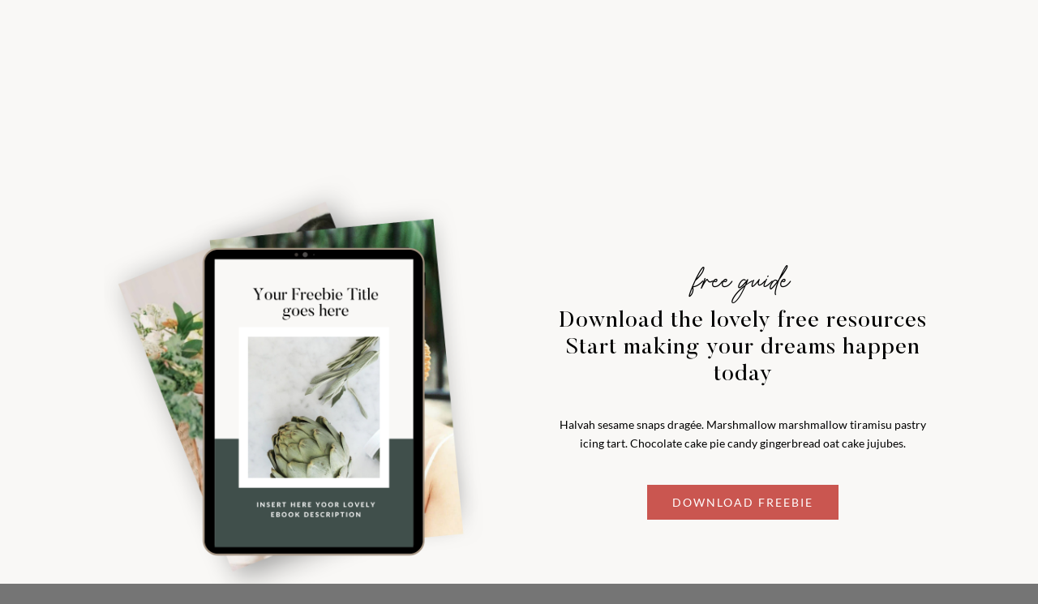

--- FILE ---
content_type: text/css
request_url: https://monikaharwas.com/wp-content/themes/Kathy_Theme/style.css?ver=1666600838
body_size: 81855
content:
/*
 Theme Name: Kathy
 Theme URI:  http://demosdivi.lovelyconfetti.com/kathy
 Description: Beautiful Multipurpose Theme Template for Divi
 Author:     Lovely Confetti
 Author URI: https://lovelyconfetti.com
 Template:   Divi
 Version:    1.4
 License:    GNU General Public License v2 or later
 License URI:http://www.gnu.org/licenses/gpl-2.0.html
*/


@font-face {
    font-family: 'Butler';
    src: url('fonts/Butler.eot');
    src: url('fonts/Butler.eot?#iefix') format('embedded-opentype'),
        url('fonts/Butler.woff2') format('woff2'),
        url('fonts/Butler.woff') format('woff'),
        url('fonts/Butler.ttf') format('truetype'),
        url('fonts/Butler.svg#Butler') format('svg');
    font-weight: normal;
    font-style: normal;
    font-display: swap;
}
@font-face {
    font-family: 'Better Grade';
    src: url('fonts/BetterGrade.eot');
    src: url('fonts/BetterGrade.eot?#iefix') format('embedded-opentype'),
        url('fonts/BetterGrade.woff2') format('woff2'),
        url('fonts/BetterGrade.woff') format('woff'),
        url('fonts/BetterGrade.ttf') format('truetype'),
        url('fonts/BetterGrade.svg#BetterGrade') format('svg');
    font-weight: normal;
    font-style: normal;
    font-display: swap;
}

#main-header .et_mobile_menu,
.et_mobile_menu {
    background-color: #fff !important;
}


/* Header
----------------------------------------*/

@media (min-width: 981px) {
#main-header.et-fixed-header {
    box-shadow: none !important;
    -moz-box-shadow: none !important;
    -webkit-box-shadow: none !important;
}}

#top-header .et-cart-info,
#et-top-navigation .et-cart-info {
  margin-left: 0px;
   display: none;
}

#main-header {
    box-shadow: none;
}

@media (max-width: 1030px) {
 #et_mobile_nav_menu {
    display: block;
 }
 
#top-menu {
    display: none;
 }}




/* Hide top header – secondary menu  on scroll */
#top-header {
  overflow:hidden;
  max-height:50px;
  transition:max-height .3s ease;
}

#top-header.et-fixed-header {
  max-height:0;
}

#main-header {
  transition:top .3s ease;
}

#main-header.et-fixed-header {
  top:0!important;
}

.admin-bar #main-header.et-fixed-header {
  top:32px!important;
}




/* Add the class 'cta' to any menu item to turn it into a Call to Action button */
#et-secondary-nav li.cta {
  background-color: #efdac9;
  padding: 5px;
  letter-spacing: 2px;
}

#logo {
  -webkit-transform: initial;
}


/* Selection
----------------------------------------*/

::-moz-selection {
    background-color: #f5f5f5;
}

::selection {
    background-color: #f5f5f5;
}


/* Custom Header Slide In
----------------------------------------*/


body:not(.et-fb) .et_pb_section.fixed_header {
  position:fixed;
  width:100%;
  top:0;
  transform: translateY(-100%);
  transition: 0.3s transform ease-in-out;
  z-index:99;
}

body:not(.et-fb) .et_pb_section.fixed_header.dl-scrolled {
  transform: translateY(0);
}

body.admin-bar:not(.et-fb) .et_pb_section.fixed_header {
  top:32px;
}

@media (max-width:782px) {
  body.admin-bar:not(.et-fb) .et_pb_section.fixed_header {
    top:46px;
}}

@media (max-width:600px) {
  body.admin-bar:not(.et-fb) .et_pb_section.fixed_header {
    top:0;
}}

/* Custom mobile Look */
@media (max-width: 980px) {

.kathy_header .et_mobile_menu {
  width: 98%;
  margin-left: -10vw;
  top: calc(100% + 11px);
  padding: 0;
  border-top: none;
  border-bottom-width: 1px;
  border-bottom-style: solid;
  box-shadow: none;
  text-align:center;
}

.kathy_header .et_mobile_menu li a {
    padding:10px 10%;
}}

/* Custom mobile Look for fixed nav */
/*@media (max-width: 980px) {

.kathy_header_fixed .et_pb_menu__wrap {
  justify-content: flex-start;
}

.kathy_header_fixed .et_mobile_menu {
  width: 100vw;
  margin-left: -10vw;
  top: calc(100% + 11px);
  padding: 0;
  border-top: none;
  border-bottom-width: 1px;
  border-bottom-style: solid;
  box-shadow: none;
}

.kathy_header_fixed .et_mobile_menu li a {
    padding:10px 10%;
}}*/

/* Page Navi
-----------------------------------------------------*/

.wp-pagenavi {
    border-top: none;
    text-align: center;
    padding-top: 5%;
}

.wp-pagenavi a, 
.wp-pagenavi span {
  color: #000;
  background-color: #f9f8f6;
  border: 1px solid #f9f8f6;
  padding: 8px 15px;
}

.wp-pagenavi a:hover, 
.wp-pagenavi span.current {
    border-color: transparent;
  background-color: #d7ddd7;
  opacity: 0.7;
}

/* Row Reverse
----------------------------------------*/

@media screen and ( max-width: 980px ) {
.reverse {
    display: flex;
    flex-direction: column-reverse;
}}


/* Kathy Bullets
----------------------------------------*/

.kathy_bullets ul li {
    padding-left: 0;
    list-style:none;
    margin-bottom: 10px;
}

.kathy_bullets ul li::before {
    content: "\5a" !important;
    color: #000;
    display: inline-block;
    margin-right: 7px;
    margin-left: -14px;
    padding-right: 5px;
    font-family:'ETmodules';
    font-size: 24px;
    vertical-align: middle;
}


/* Kathy Menu Sidebar
----------------------------------------*/

.kathy_menusidebar .et_pb_menu__menu nav ul li a {
    padding: 10px!important;
    border-bottom: 1px solid #fff;
    color: #001730;
}

.kathy_menusidebar .et_pb_menu__menu nav ul li {
    display: block;
    width: 100%;
    margin: 10px 0;
}


/* Collapse Submenus
----------------------------------------*/

.et_pb_menu .et_mobile_menu .menu-item-has-children > a, 
#main-header .et_mobile_menu .menu-item-has-children > a {
    background-color: transparent;
    position: relative;
}

.et_pb_menu .et_mobile_menu .menu-item-has-children > a:after, 
#main-header .et_mobile_menu .menu-item-has-children > a:after {
    font-family: 'ETmodules';
    text-align: center;
    speak: none;
    font-weight: 600;
    font-variant: normal;
    text-transform: none;
    -webkit-font-smoothing: antialiased;
    position: absolute;
    font-size: 18px;
    content: '\4c';
    top: 11px;
    right: 13px;
}

.et_pb_menu .et_mobile_menu .menu-item-has-children.visible > a:after, 
#main-header .et_mobile_menu .menu-item-has-children.visible > a:after {
    content: '\4d';
}

.et_pb_menu .et_mobile_menu ul.sub-menu, 
#main-header .et_mobile_menu ul.sub-menu {
    display: none !important;
    visibility: hidden !important;
    transition: all 1.5s ease-in-out;
}

.et_pb_menu .et_mobile_menu .visible > ul.sub-menu, 
#main-header .et_mobile_menu .visible > ul.sub-menu {
    display: block !important;
    visibility: visible !important;
}


/* Header Columns
----------------------------------------*/

@media only screen and (max-width: 980px) {
    .kathy-columns .et_pb_column {
    width: 33%!important;
}}
 
@media only screen and (max-width: 605px) {
    .kathy-columns .et_pb_column {
    width: 100%!important;
}}


/* Kathy Text Hightlight
----------------------------------------*/

.kathy_highlight {
    text-decoration: none;
    box-shadow: inset 0 -.5em 0 #d7ddd7;
    color: inherit;
}


.kathy_testimonialquote .et_pb_text::before,
.kathy_testimonialquote::before{
    content: "“";
    font-family: Vidaloka, Georgia, "Times New Roman", serif;
    font-size: 235px;
    line-height: 100%;
    font-weight: 400;
    color: rgb(220, 226, 226);
    display: block;
    position: absolute;
    left: -20px;
    top: 40px;
    z-index: 0;
    transition: all 0.5s ease 0s;
}

/* Kathy Freebie
----------------------------------------*/

body .kathy_freebie .et_pb_blurb .et_pb_module_header:after,
body .kathy_freebie .et_pb_blurb .et_pb_module_header:before {
    content: "";
    display: block;
    background-color: #1b1a1a;
    height: 1px;
    width: 0;
    position: absolute;
    top: 0;
    left: 50%;
    transform: translate(-50%, 0px);
    transition: 0.3s;
}

body .kathy_freebie .et_pb_blurb .et_pb_module_header:after {
    width: 74%;
    top: auto;
    bottom: 0;
}



/* Video Popup
----------------------------------------*/

.mfp-wrap.mfp-close-btn-in.mfp-auto-cursor.mfp-fade.mfp-ready {
  top: 0px !important;
  position: fixed !important;
}

.mfp-iframe-holder .mfp-content {
    max-width: 70%;
}

.mfp-iframe-scaler button.mfp-close {
    top: -50px ;
}

.mfp-iframe-holder .mfp-close,
.mfp-image-holder .mfp-close,
.mfp-wrap .mfp-close:active {
    top: -50px !important;
}

.video_popup_lightbox .mfp-iframe-holder .mfp-close {
    top: -50px;
}

.video_popup {
    position: relative;
    -webkit-transition: all 0.3s ease-in-out;
    -moz-transition: all 0.3s ease-in-out;
    transition: all 0.3s ease-in-out;
    -webkit-transform: scale(1);
    -ms-transform: scale(1);
    transform: scale(1);
}

.video_popup a:before {
    content: 'play';
    cursor: pointer;
    position: absolute;
    top: calc(50% - 55px);
    left: calc(50% - 54.5px);
    z-index: 20;
    background-color: #ca5650;
    padding: 55px 32px;
    border-radius: 50%;
    font-size: 20px;
    letter-spacing: 2px;
    text-transform: uppercase;
    color: #fff;
    -webkit-transition: all 0.2s ease-in-out;
    -moz-transition: all 0.2s ease-in-out;
    transition: all 0.2s ease-in-out;
    box-shadow: 0 0 0 15px rgb(255 255 255 / 40%);
}

.video_popup a:after {
    content: 'E';
    cursor: pointer;
    font-family: 'ETmodules';
    position: absolute;
    top: calc(50% - 55px);
    left: calc(50% - 47px);
    z-index: 20;
    background-color: #fff;
    padding: 55px 30px;
    border-radius: 50%;
    font-size: 40px;
    text-transform: uppercase;
    color: #0a2a3b;
    opacity: 0;
    -webkit-transition: all 0.3s ease-in-out;
    -moz-transition: all 0.3s ease-in-out;
    transition: all 0.3s ease-in-out;
}

.video_popup.no_icon:before,
.video_popup.no_icon:after {
    display: none!important;
}


.video_popup:hover a:before {
    opacity: 0;
    padding: 65px 37px;
    left: calc(50% - 64.5px);
    top: calc(50% - 65px);
}

.video_popup:hover a:after {
    opacity: 1;
    padding: 65px 37px;
    left: calc(50% - 64.5px);
    top: calc(50% - 65px);
    font-size: 56.5px;
}

@media all and (max-width: 360px) {
    .video_popup a:before {
        top: calc(50% - 32.5px);
        left: calc(50% - 33px);
        padding: 33px 17px;
        font-size: 10px;
    }
    .video_popup a:after {
        top: calc(50% - 32.5px);
        left: calc(50% - 33px);
        padding: 33px 17px;
        font-size: 32px;
    }
    .video_popup:hover a:before {
        opacity: 0;
        padding: 40px 22px;
        left: calc(50% - 43px);
        top: calc(50% - 42.5px);
    }
    .video_popup:hover a:after {
        opacity: 1;
        padding: 40px 22px;
        left: calc(50% - 43px);
        top: calc(50% - 42.5px);
        font-size: 42px;
    }
}



/* Kathy Fun Facts
----------------------------------------*/

.kathy_funfacts .et_pb_blurb .et_pb_main_blurb_image img {
    display: block;
    width: 100%
}

.kathy_funfacts .et_pb_blurb .et_pb_blurb_container {
    padding: 0 0 0 68px;
    display: inline-block;
    width: 70%;
    position: relative;
}

.kathy_funfacts .et_pb_blurb .et_pb_main_blurb_image {
    width: 29% !important;
    border-radius: 50% !important;
    overflow: hidden;
    display: inline-block;
    position: relative
}



@media only screen and (max-width: 605px) {
    .kathy_funfacts .et_pb_blurb .et_pb_blurb_container {
        padding: 0;
        width: 100%;
        margin-top: 0;
        text-align: center !important;
            margin-bottom: 30px;
    }
    
    .kathy_funfacts .et_pb_blurb .et_pb_main_blurb_image {
    width: 160px !important;
    border-radius: 50% !important;
    overflow: hidden;
    display: block;
    position: relative;
        margin: 0 auto !important;
}}


/* Kathy Logo Rotate 
----------------------------------------*/

.rotate {
  animation: rotation 35s infinite linear;
}

@keyframes rotation {
  from {
    transform: rotate(0deg);
  }
  to {
    transform: rotate(359deg);
  }
}


/* Kathy Menu Sidebar
----------------------------------------*/

.kathy_menusidebar  {
    background-color: #f9f8f6 !important;
}

.kathy_menusidebar .et_pb_menu__menu nav ul li a {
    padding: 10px!important;
    border-bottom: 1px solid #fff;
}

.kathy_menusidebar .et_pb_menu__menu nav ul li {
    display: block;
    width: 100%;
    margin: 10px 0;
}


/* Kathy Testimonials Home 1
----------------------------------------*/

.kathy_boxtestimonial .et_pb_blurb_content{
    padding: 50px 35px; 
    border: 1px solid #ca5650;
    border-bottom-color: #ca5650;
    text-align: center;
    position: relative;
    transition: all 0.5s ease 0s;
    word-wrap: break-word; 
}

.kathy_boxtestimonial .et_pb_blurb_content:hover{ 
    box-shadow: 0px 0px 30px 0px #f9f8f6; 
}

.kathy_boxtestimonial .et_pb_blurb_content:hover{ 
    border: 1px solid #ca5650; 
}

.kathy_boxtestimonial .et_pb_blurb_content:before,
.kathy_boxtestimonial .et_pb_blurb_content:after{ 
    content: ""; 
    width: 70%; 
    height: 5px; 
    background: #ca5650; 
    opacity: 1; 
    position: absolute; 
    top: -3px; 
    left: 15%; 
    /*transform: translateX(-50%);*/
    transition: all 0.5s ease 0s; 
}

.kathy_boxtestimonial .et_pb_blurb_content:after{
    top: auto;
    bottom: -3px;
}


/* Kathy Testimonials Home 4
----------------------------------------*/


.kathy_testimonialsh4 .et_pb_main_blurb_image img{
    border-radius: 50% 50% 0 0;
    width:90px !important;
    height:90px;
    object-fit:cover;
}

.kathy_testimonialsh4 .et_pb_blurb_container{   
    padding-left: 115px;
}

.kathy_testimonialsh4 .five_star:after{
content: '\e033\e033\e033\e033\e033';
}

.kathy_testimonialsh4 .four_star:after{
content: '\e033\e033\e033\e033';
}


.kathy_testimonialsh4 .five_star:after {
    font-family: ETmodules;
    font-size: 17px;
    display: block;
    margin: 10px auto 0px;
    opacity: 1;
    color: #ca5650;
    visibility: visible;
}

 @media only screen and (max-width:767px){
   .kathy_testimonialsh4 .et_pb_blurb_container{    
         padding-left: 0;
    padding-top: 70px;
     }} 


/* Blog List Home 1
----------------------------------------*/


.kathy_blogimg .et_pb_post{
    width:48%;
    float:left;
    margin-right:4%;
    position:relative;
    min-height: 500px;
}

.kathy_blogimg .et_pb_post:nth-child(2n){
    margin-right:0px;
 }

.kathy_blogimg .et_pb_post:nth-child(2n+1){
 }

.kathy_blogimg .et_pb_post>.wrapped {
    background-color: #f9f8f6;
    height: 100%;
    margin-left: 100px;
    padding: 30px;
    min-height: 500px;
    box-sizing:border-box;
    display:  flex;
    flex-direction: column;
    justify-content: center;
}

.kathy_blogimg .et_pb_post .entry-featured-image-url {
    position: absolute;
    display: flex;
    flex-direction: column;
    justify-content: center;
    margin: auto;
    display: flex;
    flex-direction: column;
    justify-content: center;
    margin-top: 50px;
}

.kathy_blogimg .et_pb_post .entry-featured-image-url img {
    height: 100%;
    max-height: 400px;
    min-height: 400px;
    width: 250px;
    -webkit-object-fit: cover;
    object-fit: cover;
    object-position:center;
    -webkit-object-position:center;
    display: flex;
    flex-direction: column;
    justify-content: center;
}

.kathy_blogimg .et_pb_post .entry-title {
    padding-bottom: 10px;
    margin-top: 0px;
}

.kathy_blogimg .et_pb_post .post-content p {
    padding-bottom:30px;
}

.kathy_blogimg.et_pb_posts .et_pb_post .post-content a {
    text-transform:uppercase;
}

.kathy_blogimg .kathy-blog-cat {
    display: -ms-flexbox;
    width: 100%;
}

.kathy_blogimg .kathy-blog-cat a {
    display: inline-block;
    margin-right: 5px;
    text-transform: uppercase;
    font-size: 12px;
    letter-spacing: 1px;
    line-height: 2em;
    text-align: left;
    color: #9d7c5e;
    font-weight: 500;
    margin-bottom: 1%;
}

.kathy_blogimg .kathy-blog-cat a:after {
    content: ',';
    margin-left: 2px;
    margin-right: 0;
}

.kathy_blogimg .kathy-blog-cat a:last-child:after {
     display: none;
}

.kathy_blogimg .et_pb_post .entry-title,
.kathy_blogimg .et_pb_post .post-meta,
.kathy_blogimg .kathy-blog-cat,
.kathy_blogimg .et_pb_post .post-content {
    margin-left: 145px;
}


@media (max-width:1300px){

.kathy_blogimg .et_pb_post .entry-featured-image-url img {
    height: 100%;
    max-height: 400px;
    min-height: 400px;
    width: 200px;
}

.kathy_blogimg .et_pb_post .entry-title,
.kathy_blogimg .et_pb_post .post-meta,
.kathy_blogimg .kathy-blog-cat,
.kathy_blogimg .et_pb_post .post-content {
    margin-left: 90px;
}}

/*@media (max-width:1200px){
.kathy_blogimg .et_pb_post{
    width:100%;
    max-width:500px;
    float:none;
    margin:0 auto 30px;
 }

    
.kathy_blogimg .et_pb_post:nth-child(2n){
    margin-right:auto;
 }}*/

@media (max-width:800px){

 .kathy_blogimg .et_pb_post .entry-featured-image-url {
    position:relative;
    width:90%;
    margin:0 auto -80px; 
}

.kathy_blogimg .et_pb_post  .entry-featured-image-url img {
    max-height:300px;
    min-height:auto;
    height:auto;
    width:auto;
}

.kathy_blogimg .et_pb_post>.wrapped{
    margin-left:0;
    min-height:auto; 
    padding-top:100px;
}
    
.kathy_blogimg .et_pb_post .post-content {
    padding-left:0px;
}

.kathy_blogimg .et_pb_post .entry-title {
    padding-bottom:20px;
}}


/* Kathy Blog Grid
----------------------------------------*/


.kathy_bloggrid .et_pb_blog_grid .et_pb_post {
    min-height: 710px;
}

.kathy_bloggrid .entry-title {
    margin-top: -80px !important;
    padding: 35px 20px 10px;
}

.kathy_bloggrid .entry-title, 
.kathy_bloggrid .post-meta, 
.kathy_bloggrid .post-content {
    position: relative;
    z-index: 9;
    background: #fff;
}

.kathy_bloggrid .et_pb_post .entry-title:before {
    content: "";
    position: absolute;
    display: block;
    background: #0072ff;
    left: 0;
    top: 0;
    height: 3px;
    width: 0%;
    z-index: 9999;
    transition: all .5s ease-in-out;
}

.kathy_bloggrid .et_pb_post .post-meta {
    margin-bottom: 0px;
}

.kathy_bloggrid .post-content p {
    padding: 20px 40px 20px;
}

.kathy_bloggrid .et_pb_post .entry-featured-image-url img {
    min-height: 350px;
    object-fit: cover;
    height: 500px;
}

.kathy_bloggrid a.more-link {
    margin: 0 auto; 
    color: #000 !important;
    background: #fff;
    padding: 13px 25px;
    border: none !important;
    background: linear-gradient(180deg, rgba(255,255,255,0) 50%, #d7ddd7 50%) !important;
    clear: both;
    margin-top: 5%;
}

.kathy_bloggrid a.more-link:hover {
    margin: 0 auto; 
    color: #000 !important;
    background: #fff;
    padding: 13px 25px;
    border: none !important;
    background: linear-gradient(180deg, rgba(255,255,255,0) 50%, #eef4f1 50%) !important;
}

.kathy_bloggrid .et_pb_post .entry-title:before {
    content: "";
    position: absolute;
    display: block;
    background: #ca5650;
    left: 0;
    top: 0;
    height: 3px;
    width: 0%;
    z-index: 9999;
    transition: all .5s ease-in-out;
}  

.kathy_bloggrid .et_pb_post:hover .entry-title:before {
    width: 100%;
}

/* Kathy Blurb Services Home 3
----------------------------------------*/


.kathy_servicesoval .et_pb_blurb_container {
    margin-top: 7px;
padding: 65px 20px 30px;    
background: #f9f8f6;
-webkit-transition: all 0.3s linear;
    -moz-transition: all 0.3s linear;
    -o-transition: all 0.3s linear;
    -ms-transition: all 0.3s linear;
    transition: all 0.3s linear;
}


.kathy_servicesoval .et_pb_column:hover .et_pb_blurb_container{
    background: #d7ddd7;
} 

.kathy_servicesoval .et_pb_blurb_container:before{
    background-color: #404f4b;
    content: "";
    position: absolute;
    left: 0;
    right: 0;
    top: -40px;
    margin: auto;
    width: 70px;
    height: 70px;
    border-radius: 50% 50% 0 0;
    text-align: center;
    line-height: 50px;
    border: 7px solid #fff;
    z-index: 1;
    -moz-transition: all 0.3s linear;
    -o-transition: all 0.3s linear;
    -ms-transition: all 0.3s linear;
    transition: all 0.3s linear;
}

.kathy_servicesoval .et_pb_blurb_container{
    position:relative;
}

.kathy_servicesoval .et_pb_module_header:before{
    width: 2px;
    height: 20px;
    top: -11px;    
    content: "";
    position: absolute;
    left: 0;
    right: 0;
    margin: auto;
    background: #fff;
    z-index: 1;
}

.kathy_servicesoval .et_pb_module_header:after{    
    width: 20px;
    height: 2px;
    top: -2px;
    content: "";
    position: absolute;
    left: 0;
    right: 0;
    margin: auto;
    background: #fff;
    z-index: 1;
}

.kathy_servicesoval .et_pb_column:hover .et_pb_blurb_container:before {  
border-radius: 0 0 50% 50%;
}

/* Kathy Blurb Services Home 4
----------------------------------------*/


.kathy_servicesh4 .et_pb_blurb.et_pb_blurb {
    background: #d7ddd7;
}

.kathy_servicesh4 .et_pb_blurb.et_pb_blurb:before  {
    position: absolute;
    right: 30px;
    top: -25px;
    width: 50px;
    height: 50px;
    background: #404f4b;
    border-radius: 50% 50% 0;
    text-align: center;
    transition: all 300ms ease 100ms;
    content: "\4c"!important;
    font-family: ETmodules;
    color: #ffffff;
    font-size: 30px;
    display: flex;
    justify-content: center;
    align-items: center;
}


/* Kathy Blurb Help Home 4
----------------------------------------*/

.kathy_helph4 .et_pb_blurb_container{
    border-left:1px solid #404f4b;
    padding:15px 0 20px 38px;
    position:relative
}

.kathy_helph4 .et_pb_blurb .et_pb_main_blurb_image img{
    transition:.4s;
    transform:scale(1);
    transition-timing-function:cubic-bezier(.25,.46,.45,.94)
}

.kathy_helph4 .et_pb_blurb:hover .et_pb_main_blurb_image img{
    transform:scale(1.1);
}

.kathy_helph4 .et_pb_blurb .et_pb_blurb_container:before{
    content:"";
    display:block;
    position:absolute;
    left:-1px;
    top:0;
    width:1px;
    height:0%;
    background-color: #d7ddd7;
    transition:.4s;
    transition-timing-function:cubic-bezier(.25,.46,.45,.94)
}

.kathy_helph4 .et_pb_blurb:hover .et_pb_blurb_container:before{
    height:100%!important
}

/* Kathy Blurb Home 1
----------------------------------------*/

.kathy_blurbh1 .et_pb_column:before {
    content: '';
    top: 15px;
    bottom: 15px;
    left: 15px;
    right: 15px;
    position: absolute;
    border: 2px solid #ca5650;
    -webkit-transition: .3s ease-out all;
    -o-transition: .3s ease-out all;
    transition: .3s ease-out all;
}

.kathy_blurbh1 .et_pb_column:hover .et-pb-icon{
    transform: scale(1.1);
    transition: .33s all ease;
}

.kathy_blurbh1 .et_pb_column:hover:before {
    top: 25px;
    bottom: 25px;
    left: 25px;
    right: 25px;
}

.kathy_blurbh1 .et_pb_column:hover .et-pb-icon{
    transform: scale(1.1);
    transition: .33s all ease;
}


/* Kathy Blurb Steps
----------------------------------------*/

.kathy_steps .et_pb_promo_description h2:before {
    font-size: 65px;
    display: inline-block;
    vertical-align: middle;
    line-height: 97%;
    margin-right: 20px;
    position: absolute;
    left: -4px;
    top: 0;
    transition: 0s !important;
    color: #fff;
}

.kathy_steps {
    counter-reset: section;
}

.kathy_steps .et_pb_promo_description h2:before {
    counter-increment: section;
    content: "0" counter(section);
}


@media only screen and (max-width: 980px) {
    .kathy_steps .et_pb_promo_description h2:before {
    font-size: 50px;
}}


/* Kathy Why choose me
----------------------------------------*/

.kathy_why_choose .et_pb_blurb {
    transition:.5s;
    border:2px solid #d7ddd7 !important;
}

.kathy_why_choose .et_pb_blurb .et_pb_main_blurb_image {
    background-color: #d7ddd7;
}

.kathy_why_choose .et_pb_blurb:hover {
    margin-left:5px;
    transition:.5s;
    margin-right:-15px;
}

.kathy_why_choose .et_pb_blurb_container {
    padding:20px 15px
}

.kathy_why_choose .et_pb_blurb img {
    margin:20px 0;
}

.kathy_why_choose .et_pb_blurb .et-pb-icon {
    margin:20px 0;
    padding: 15px;
}

.kathy_why_choose .et_pb_blurb:after {
    position:absolute;
    content:'';
    right:0;
    top:50%;
    opacity:1;
    visibility:visible;
    margin-top:-10px;
    margin-right:0;
    margin-right:-15px;
    border-top:10px solid transparent;
    border-left:15px solid #d7ddd7;
    border-bottom:10px solid transparent;
    -webkit-transition:all 500ms ease;
    -ms-transition:all 500ms ease;
    -o-transition:all 500ms ease;
    -moz-transition:all 500ms ease;
    transition:all 500ms ease
}

.kathy_why_choose .et_pb_blurb:hover:after{
    opacity:1;
    visibility:visible;
    margin-right:-15px
}



/* Kathy Testimonials Home 3
----------------------------------------*/

.kathy_testimonialstars .et_pb_column_1_3:last-child {
    margin-right: 0 !important;
}

.kathy_testimonialstars .et_pb_column_4_4 h2:after {
    content: "";
    display: block;
    width: 40px;
    height: 0;
    border-top: 1px solid;
    margin: 31px auto 13px;
}

.kathy_testimonialstars  p.et_pb_member_position:after {
    content: "";
    display: block;
    width: 40px;
    height: 0;
    border-top: 1px solid;
    margin: 13px auto 13px;
}

.kathy_testimonialstars  .et_pb_team_member_description:after {
    content: '\e033\e033\e033\e033\e033';
    font-family: ETmodules;
    font-size: 17px;
    color: #ca5650;
    display: block;
    margin: 25px 0 -5px;
    font-size: 20px;
    overflow: hidden;
}

.kathy_testimonialstars  .et_pb_team_member_description h3 {
    line-height: 1.2em;
}

.kathy_testimonialstars  .et_pb_team_member .et_pb_team_member_image {
    max-width: 97px !important;
}

.kathy_testimonialstars  .et_pb_column_1_3 .et_pb_team_member {
    cursor: pointer;
}


/* Kathy Resources
----------------------------------------*/

.kathy_resources .et_pb_column {
    padding:30px; 
    border:1px solid rgba(65,82,71,0.7);
    -webkit-transition: background 1s ease-in-out;
    -moz-transition: background 1s ease-in-out;
    -ms-transition: background 1s ease-in-out;
    transition: background 1s ease-in-out;
}

.kathy_resources .et_pb_column:not(:hover) {
    border:1px solid; 
    background-position: 0 0;
}

.kathy_resources .et_pb_column:before {
    content:"";
    position:absolute;
    top:0;
    left:0;
    display:block;
    width:100%;
    height:100%;
    background-color: rgba(255,255,255,0.6);
    -webkit-transition: all 0.4s ease-in-out; 
    -moz-transition: all 0.4s ease-in-out; 
    -o-transition: all 0.4s ease-in-out; 
    -ms-transition: all 0.4s ease-in-out;
    transition: all 0.4s ease-in-out;
}

.kathy_resources.et_pb_column:not(:hover):before {
    background-color: rgba(255,255,255,0.55);
}




/* Kathy Alternative Images
----------------------------------------*/

.kathy_alter1 .et_pb_image_wrap img {
    -webkit-mask-box-image: url('img/mask1.png');
    mask-border: url('img/mask1.png');
    mask-image: url('img/mask1.png');
    mask-size: cover;
}

.kathy_alter2 .et_pb_image_wrap img {
    -webkit-mask-box-image: url('img/mask2.png');
    mask-border: url('img/mask2.png');
    mask-image: url('img/mask2.png');
     mask-size: cover;
}

.kathy_alter3 .et_pb_image_wrap img {
    -webkit-mask-box-image: url('img/mask3.png');
    mask-border: url('img/mask3.png');
    mask-image: url('img/mask3.png');
    mask-size: cover;
}


.kathy_alter1 .et_pb_image_wrap:before {
    display: block;
    content: "";
    width: 100%;
    height: 97%;
    position: absolute;
    background: #edd5bb;
    -webkit-mask-box-image: url('img/mask5back.png');
    mask-border: url('img/mask5back.png');
    mask-image: url('img/mask5back.png');
    transform: rotate(39deg);
    right: -69px;
    bottom: 12px;
    transition: 0.3s;
    mask-repeat: no-repeat;
    mask-size: cover;
}

.kathy_alter2 .et_pb_image_wrap:before {
    display: block;
    content: "";
    width: 100%;
    height: 97%;
    position: absolute;
    background: #edd5bb;
    -webkit-mask-box-image: url('img/mask4back.png');
    mask-border: url('img/mask4back.png');
    mask-image: url('img/mask4back.png');
    transform: rotate(39deg);
    right: -69px;
    bottom: 12px;
    transition: 0.3s;
    mask-repeat: no-repeat;
    mask-size: cover;
}

.kathy_alter3 .et_pb_image_wrap:before  {
    display: block;
    content: "";
    width: 100%;
    height: 97%;
    position: absolute;
    background: #d7ddd7;
    -webkit-mask-box-image: url('img/mask5back.png');
    mask-border: url('img/mask5back.png');
    mask-image: url('img/mask5back.png');
    transform: rotate(39deg);
    right: -69px;
    bottom: 12px;
    transition: 0.3s;
    mask-repeat: no-repeat;
    mask-size: cover;
}



/* Kathy Testimonial Slider
----------------------------------------*/

.kathy_testimonials .et_pb_slider .et_pb_slide .et_pb_container .et_pb_slider_container_inner {
    display: table !important;
}

.kathy_testimonials .et_pb_slider .et_pb_slide .et_pb_container {
    height: auto !important;
    width: 100% !important;
    max-width: 100% !important;
}

#page-container #main-content .kathy_testimonials .et_pb_slider {
    overflow: visible;
}

#page-container #main-content .kathy_testimonials .et_pb_slide {
    padding: 0 !important;
    background-color: transparent !important;
}

#page-container #main-content .kathy_testimonials .et_pb_slide .et_pb_button_wrapper a.et_pb_button {
    padding: 0 !important;
}

#page-container .kathy_testimonials .et_pb_slide .et_pb_slide_image img {
    display: block !important;
    width: 100% !important;
    max-height: none !important;
}

#page-container .kathy_testimonials .et_pb_slide .et_pb_slide_description .et_pb_slide_content p {
    padding: 0 !important;
}

#page-container .kathy_testimonials .et_pb_slide .et_pb_slide_description > img {
    margin-bottom: 19px;
}

.kathy_testimonials .et-pb-controllers:before {
    content: "";
    display: block;
    position: absolute;
    width: 1px!important;
    height: 96%!important;
    top: 2%;
    left: 14px;
    background-color: #d7ddd7;
    z-index: -1;
}

.kathy_testimonials .et-pb-controllers {
    width: auto;
    left: 103% !important;
    bottom: auto;
    top: 51%;
    transform: translate(0, -50%);
    height: auto !important;
    margin-right: -100%;
}

.kathy_testimonials .et-pb-controllers a:last-child {
    margin-bottom: 0 !important;
}

.kathy_testimonials .et-pb-controllers a:hover .slide_number,
.kathy_testimonials .et-pb-controllers a.et-pb-active-control .slide_number {
    background-color: #ff4364 !important;
}

.kathy_testimonials .et-pb-controllers a {
    width: 30px!important;
    height: 30px!important;
    background-color: #d7ddd7;
    text-indent: 0;
    display: block;
    margin-bottom: 3.2vw;
    text-align: center;
    margin-right: 0;
    z-index: 1;
    border-radius: 0;
    padding-top: 2px;
    color: #000;
    opacity: 1;
    font-size: 15px;
    font-weight: 500;
}

.kathy_testimonials .et-pb-controllers .et-pb-active-control {
    background-color: #000;
    color: #fff;
}

body:not(et-db) .kathy_testimonials.et_pb_row {
    position: static !important;
}

.kathy_testimonials .et-pb-controllers a .slide_number:after {
    content: "";
    display: inline-block;
    width: 0;
    height: 1px;
    background-color: #ff4364;
    vertical-align: middle;
    transition: 0.2s;
    position: absolute;
    top: 50%;
    left: 34px;
}

.kathy_testimonials .et-pb-controllers a.et-pb-active-control .slide_number:after,
.kathy_testimonials .et-pb-controllers a:hover .slide_number:after {
    width: 33px;
}

.kathy_testimonials .et-pb-controllers a .slide_title {
    font-weight: 500;
    font-size: 16px;
    color: #2b2b33 !important;
    display: inline-block;
    transform: scaleX(0);
    transition: 0.3s;
    transform-origin: left center;
    margin-left: 74px;
}

.kathy_testimonials .et-pb-controllers a.et-pb-active-control .slide_title,
.kathy_testimonials .et-pb-controllers a:hover .slide_title {
    transition-delay: 0.1s;
    transform: scaleX(1);
}

.kathy_testimonials .et-pb-controllers a .slide_number {
    display: inline-block;
    width: 10px;
    height: 10px;
    margin-bottom: 0;
    margin-right: 0 !important;
    background-color: #b5d3d3 !important;
    z-index: 10;
    position: relative;
    transition: 0.3s;
    border-radius: 50% !important;
}

.kathy_testimonials .et_pb_slider .et-pb-slider-arrows a.et-pb-arrow-prev {
    margin-right: 10px !important;
}

.kathy_testimonials .et_pb_slider .et-pb-slider-arrows a:hover {
    background-color: #ff4364 !important;
    color: #fff !important;
}

.kathy_testimonials .et_pb_slider .et-pb-slider-arrows {
    position: absolute;
    left: 0px;
    bottom: 20px;
    z-index: 10;
}





/* Olivia Pro Testimonial Slider
----------------------------------------*/

.kathy_testimonials .et_pb_slides {
    margin-bottom: 90px;
}

.kathy_testimonials .et_pb_slide {
    padding: 0px;
}

.kathy_testimonials .et_pb_slide_description {
    text-shadow: none;
}

.kathy_testimonials .et_pb_slider .et-pb-slider-arrows {
    position: relative;
    bottom: 42px;
    margin-right: 30px;
}
 
.kathy_testimonials .et_pb_slider .et-pb-arrow-prev, 
.kathy_testimonials .et_pb_slider .et-pb-arrow-next {
    opacity: 1;
    top: 0px;
    margin-top: 0px;
}

.kathy_testimonials .et_pb_slider .et-pb-arrow-prev:before, 
.kathy_testimonials .et_pb_slider .et-pb-arrow-next:before {
    padding: 5px 15px;
    font-size: 32px;
    color: #d5d6ce;
    border: 1px solid #d5d6ce;
    -webkit-transition: all .2s;
    -moz-transition: all .2s;
    transition: all .2s;
}

.kathy_testimonials .et_pb_slider .et-pb-arrow-prev:before, 
.kathy_testimonials .et_pb_slider .et-pb-arrow-next:before {
    color: #9d7c5e;
    border-color: #9d7c5e;
}

.kathy_testimonials .et_pb_slider .et-pb-arrow-prev:hover:before, 
.kathy_testimonials .et_pb_slider .et-pb-arrow-next:hover:before {
    color: #373737;
    border-color: #373737;
}

.kathy_testimonials .et_pb_slider .et-pb-arrow-prev {
    left: 0px;
}

.kathy_testimonials .et_pb_slider .et-pb-arrow-prev:before {
    content: '#';
}

.kathy_testimonials .et_pb_slider .et-pb-arrow-next {
    right: calc(100% - 160px);
}

.kathy_testimonials .et_pb_slider .et-pb-arrow-next:before {
    content:'$';
}



/* 2-7 Testimonial Divi Layout Kit Css Code */

.kathy_slidertestimonial .et_pb_slide {
    background: transparent !important;
    box-shadow: none !important;
    padding: 0 !important;
}


.kathy_slidertestimonial .et_pb_slide_description:before {
    content: '{';
    display: block;
    font-size: 62px;
    line-height: 100%;
    font-family: ETmodules !important;
    max-height: 62px;
  color: #fff;

}

.kathy_slidertestimonial .et-pb-controllers a:not(.et-pb-active-control):hover {
    opacity: 0.5;
}

.kathy_slidertestimonial .et-pb-controllers a {
    width: 10px;
    height: 10px;
    box-shadow: inset 0 0 0 40px;
    border-radius: 100%;
    color: inherit;
}

.kathy_slidertestimonial .et-pb-slider-arrows a.et-pb-arrow-next:before {
    content: "$";
}

.kathy_slidertestimonial .et-pb-slider-arrows a.et-pb-arrow-prev:before {
    content: "#";
}

.kathy_slidertestimonial .et_pb_slider .et-pb-slider-arrows a {
    position: static !important;
    opacity: 1 !important;
    display: inline-block;
    vertical-align: middle;
    margin-top: 0 !important;
    background-color: transparent;
    padding: 19px;
}

.kathy_slidertestimonial .et-pb-arrow-next {
     opacity: 1;
     right: 22px;
}
.kathy_slidertestimonial .et-pb-arrow-prev{
     opacity: 1;
     left: 22px;
}



/* Olivia Pro Blurb Latest Work
----------------------------------------*/

.kathy_blurbwork .et_pb_blurb_container {
    position: absolute;
    z-index: 10;
    top: -73px;
    right: -1px;
    transform: rotate(-90deg);
    transform-origin: bottom right;
    max-width: none;
    overflow: hidden;
}


.kathy_blurbwork  .et_pb_blurb .et_pb_blurb_container .et_pb_module_header {
    background-color: #f5f5f5;
}


.kathy_blurbwork  .et_pb_blurb_container h4,
.kathy_blurbwork  .et_pb_blurb_container .et_pb_blurb_description {
    display: inline-block;
    padding: 27px 92px 27px 40px !important;
    transition: transform .6s ease;
}

.kathy_blurbwork  .et_pb_blurb {
    cursor: pointer;
}


.kathy_blurbwork  .et_pb_blurb_container .et_pb_blurb_description {
    position: absolute;
    left: -100%;
    top: 0;
    transform: translate(0, 0);
}


.kathy_blurbwork  .et_pb_blurb .et_pb_blurb_container .et_pb_blurb_description {
    background-color: #fff;
}

/* Blog Latest Posts 
----------------------------------------*/

.latest-post {
  margin: 20px 0 26px;
  text-align: left;
}

.latest-post-img {
  display: inline-block;
  margin: 0 4% 0 0;
  vertical-align: top;
  width: 31.4%;
  height: 100px;
  overflow: hidden;
}

.latest-post-img img {
  max-width: 100%; 
  vertical-align: middle;
  height: 100%;
  width: 100%;
  object-fit: cover;
}

.latest-post-content { 
  display: inline-block; 
  width: 59%;
}

.latest-post-title h6 {
  font-size: 15px;
  line-height: 1.4;
  font-weight: 600;
  text-align: left !important;
  text-transform: uppercase;
}

.latest-post .latest-post-title a:hover{ 
  color: #9d7c5e;
}

.latest-post .post-meta-elements{
  font-size: 12px;
}
.latest-post .meta-post-cat i, 
.latest-post .meta-post-date i{
  right: 5px; 
  position: relative;
}

.latest-post .post-meta-elements, 
.latest-post .post-meta-elements a {
  color: #000; 
  display: inline-block;
  font-size: 13px;
  line-height: 1.4;
}

.latest-post .post-meta-elements > div {
  display: inline-block;

}

.latest-post .post-meta-elements a:after{
    content: ',';
    margin-left: 2px;
    margin-right: 2px;
}



/* Olivia Pro Blurbs
----------------------------------------*/

body .kathy_blurbs .et_pb_blurb .et_pb_module_header:after,
body .kathy_blurbs .et_pb_blurb .et_pb_module_header:before {
    content: "";
    display: block;
    background-color: #1b1a1a;
    height: 1px;
    width: 0;
    position: absolute;
    top: 0;
    left: 50%;
    transform: translate(-50%, 0px);
    transition: 0.3s;
}

body .kathy_blurbs .et_pb_blurb .et_pb_module_header:after{
    width: 74%;
    top: auto;
    bottom: 0;
}

body .kathy_blurbs .et_pb_blurb:hover .et_pb_module_header:before{
    transition-delay: 0.2s;
    width: 74%;
}

body .kathy_blurbs .et_pb_blurb:hover .et_pb_module_header{
    transition-delay: 0s;
    transform: translate(0px, 8px);
}

body .kathy_blurbs .et_pb_blurb .et_pb_blurb_description{
    transform: translate(0, 0);
    transition: 0.3s;
    transition-delay: 0.3s;
}

body .kathy_blurbs .et_pb_blurb:hover .et_pb_blurb_description{
    transition-delay: 0s;
    transform: translate(0, 20px);
    opacity: 0;
}


body .kathy_blurbs .et_pb_blurb:hover:after{
    transition-delay: 0.3s;
    opacity: 1 !Important;
    transform: translate(-50%,0);
}



@media only screen and (max-width: 980px) {
    .kathy_blurbs .et_pb_blurb .et_pb_blurb_content{
        padding: 20px !important;
    }
    }

@media only screen and (max-width: 767px) {
    .kathy_blurbs .et_pb_column_1_3{
        width: 100% !important;
        margin-right: 0 !important;
    }

    .kathy_blurbs .et_pb_blurb .et_pb_blurb_content{
        height: auto !important;
    }

    body .kathy_blurbs .et_pb_blurb:hover .et_pb_module_header {
        transform: translate(0, 0);
    }

    body .kathy_blurbs .et_pb_blurb:hover:after{
        bottom: 30px !important;
    }
}

/* Olivia Pro Blurb img
-----------------------------------------------------*/

.olviviapro_blurbimg .et_pb_column .et_pb_image {
    -webkit-transition: all .5s ease;
    -moz-transition: all .5s ease;
    -ms-transition: all .5s ease;
    -o-transition: all .5s ease;
    transition: all .5s ease;
    -ms-transform: scale(1.05);
    -webkit-transform: scale(1.05);
    transform: scale(1.05);
    -webkit-transform-origin: bottom;
    -moz-transform-origin: bottom;
    -ms-transform-origin: bottom;
    -o-transform-origin: bottom;
    transform-origin: bottom;
}

.olviviapro_blurbimg .et_pb_column .et_pb_image:hover {
    -ms-transform: scale(1.00) !important;
    -webkit-transform: scale(1.00) !important;
    transform: scale(1.00) !important;
    -webkit-transition: all 1000ms cubic-bezier(0.170, 0.690, 0.470, 0.995); 
    -moz-transition: all 1000ms cubic-bezier(0.170, 0.690, 0.470, 0.995); 
    -o-transition: all 1000ms cubic-bezier(0.170, 0.690, 0.470, 0.995); 
    transition: all 1000ms cubic-bezier(0.170, 0.690, 0.470, 0.995); /* custom */
}

.olviviapro_blurbimg .et_pb_column {
    border: none !important;
   overflow: hidden;
    width: 100%;
    position: relative;
    z-index: 1;
    -webkit-transition: all .5s ease-in-out;
    -moz-transition: all .5s ease-in-out;
    -ms-transition: all .5s ease-in-out;
    -o-transition: all .5s ease-in-out;

}



/*Smarth Login
----------------------------------------*/

.smartPWLogin {
  margin-bottom: 15px;
  overflow: hidden;
  padding: 0;
  display:block;
  margin:0 auto;
  text-align: center;
}

.smartPWLogin input {
  border: 1px solid #bbb !important;
  color: #4e4e4e !important;
  background-color: #fff !important;
  padding: 12px;
  font-size: 14px;
  margin-right: 1%;
  width: 20%;
}

.smartPWLogin input[type=submit] {
  -webkit-appearance: none;
  padding: 12px !important;
  background: #e6b83c !important;
  border-color: #e6b83c !important;
  color: #fff !important;
  cursor: pointer;
}

.smartPWLogin input:hover[type=submit] {
  background: #fff !important;
  color: #454a54 !important;
  border-color: #e6b83c !important;
}

/* Tag Cloud
-----------------------------------------------------*/

.tagcloud,
.wp-block-tag-cloud{
    display: flex;
    flex-wrap: wrap;
    align-items: center;
}

.tagcloud a, 
.wp-block-tag-cloud a {
    font-size: 12px !important;
    padding: 12px 8px;
    background: #fff;
    display: inline-block;
    margin-bottom: 4px;
    border-radius: 0;
    -webkit-transition: all 0.2s ease-in-out;
    transition: all 0.2s ease-in-out;
      display: inline-block;
    margin: 0.125rem;
    padding: 0.4375rem;
    transition: all 0.1s ease-in-out;
    font-style: italic;
    border: 1px dashed #f1f7f3;
    color: #000;
}

.tagcloud a,
.wp-block-tag-cloud a{
    display: inline-block;
    margin: 0.125rem;
    padding: 0.4375rem;
    transition: all 0.1s ease-in-out;
    font-style: italic;
    border: 1px dashed #f1f7f3;
}

.tagcloud a:hover,
.wp-block-tag-cloud a:hover,
.tagcloud a:focus {
    background: #000;
    color: #fff;
    transform: scale(1.1);
}

/* Kathy FAQS
-----------------------------------------------------*/

.kathy_faqs .et_pb_toggle_title:before {
    padding-right: 22px;
    font-size: 24px;
    content: "\4c";
    top: 50%;
}

.kathy_faqs .et_pb_toggle.et_pb_toggle_open h5:before {
content: "\4d" !important;
    display: block !important;
}


/* Kathy Testimonial Slider
-----------------------------------------------------*/

.Kathy_sldiertestimonial .et_pb_slide {
    background: transparent !important;
    box-shadow: none !important;
    padding: 0 !important;
}

.Kathy_sldiertestimonial .et_pb_slide_description:before {
    content: '{';
    display: block;
    font-size: 72px;
    line-height: 100%;
    font-family: ETmodules !important;
    max-height: 72px;
    color: #ca5650;

}

.Kathy_sldiertestimonial .et-pb-controllers a:not(.et-pb-active-control):hover {
    opacity: 0.5;
}

.Kathy_sldiertestimonial .et-pb-controllers a {
    width: 10px;
    height: 10px;
    box-shadow: inset 0 0 0 40px;
    border-radius: 100%;
    color: inherit;
}

.Kathy_sldiertestimonial .et-pb-slider-arrows a {
    opacity: 1 !important;
}

.Kathy_sldiertestimonial .et-pb-slider-arrows a.et-pb-arrow-prev:before {
    content: "#";
}

.Kathy_sldiertestimonial .et-pb-slider-arrows a.et-pb-arrow-next:before {
    content: "$";
}

.Kathy_sldiertestimonial .et-pb-slider-arrows a.et-pb-arrow-prev {
    left: 0 !important;
}

.Kathy_sldiertestimonial .et-pb-slider-arrows a.et-pb-arrow-next {
    right: 0 !important;
}


/* Instagram Feed
-----------------------------------------------------*/

#sb_instagram .sbi_follow_btn {
    text-align: center;
    float: none;
}


div#sb_instagram #sbi_load .sbi_load_btn, 
div#sb_instagram .sbi_follow_btn a {
    border-radius: 0;
    color: #fff !important;
    font-size: 10px;
    letter-spacing: 2px;
    text-transform: uppercase;
    margin-top: -50%;
    z-index: 99;
    background: #2c3a45;
    padding: 14px 40px;
    position: relative;
}

div#sb_instagram #sbi_load .sbi_load_btn:hover, 
div#sb_instagram .sbi_follow_btn a:hover {
    box-shadow: inset 0 0 10px 20px #2c3a45;
    color: #fff !important;
}

#sb_instagram #sbi_load {
    margin-bottom: -25px !important;
}



/* Gallery Slider
-----------------------------------------------------*/

#et-main-area {
    overflow: hidden;
}

.olivia_slider {
    overflow: visible;
    border: 24px solid #faf5f3;
}

.olivia_slider .et_pb_slide_description h2 {
    color: #26abe6!important;
    font-weight:800;
    padding-bottom: 40px;
}

.olivia_slider .et-pb-controllers {
    position: absolute;
    z-index: 10;
    width: 100%;
    text-align: center;
    color: #0d365a!important;
    top: 7px;
    bottom: auto;
    left: 103%;
    display: grid;
}

.olivia_slider .et-pb-controllers a {
    display: inline-block;
    width: 9px;
    height: 9px;
    margin-right: 10px;
    padding: 0;
    -webkit-border-radius: 7px;
    -moz-border-radius: 7px;
    border-radius: 7px;
    background-color: #fff;
    text-indent: -9999px;
    margin-bottom: 16px;
}

.olivia_slider .et-pb-controllers .et-pb-active-control {
    background-color: #b27266;
    margin-bottom: 16px;
    width: 14px;
    height: 14px;
    margin-left: -2px;
}

.gq_m_vertical_slider .et-pb-arrow-next, 
.gq_m_vertical_slider .et-pb-arrow-prev {
    top: 0%;
    margin-top: 0px;
    opacity: 1;
    color: #ffffff!important;
    font-size: 35px;
}
    
.olivia_slider .et-pb-arrow-prev, 
.olivia_slider .et_pb_slider:hover .et-pb-arrow-prev {
    top: 20px;
    left: 5px!important;
    background: transparent;
}
    
.olivia_slider .et-pb-arrow-next,
.olivia_slider .et_pb_slider:hover .et-pb-arrow-next  {
    right: 5px!important;
    background: transparent;
    bottom: 5px;
    top: inherit!important;
}

.olivia_slider .et-pb-arrow-prev:before {
    content: "\32";
}

.olivia_slider .et-pb-arrow-next:before {
    content: "\33";
}

.textborderbottom {
    background: linear-gradient(to bottom,transparent 0,transparent 45%,#e3e9e7 45%,#e3e9e7 100%);
    width: 20%;
    margin: 0 auto;
}



/* Blurbs
-----------------------------------------------------*/

.kathy_patron_blurbs .et_pb_blurb:hover:after,
.kathy_patron1_blurbs .et_pb_blurb:hover:after {
    width: 100%;
    height: 100%;
    left: 0;
    bottom: 0;
}

.kathy_patron_blurbs .et_pb_column .et_pb_blurb {
    border-color: #d7ddd7;   
}

.kathy_patron_blurbs .et_pb_blurb:after,
.kathy_patron1_blurbs .et_pb_blurb:after {
    content: "";
    display: block;
    background-color: #d7ddd7;
    width: 15px;
    height: 15px;
    position: absolute;
    bottom: 19px;
    left: 54px;
    transition: all 600ms cubic-bezier(0.23,1,0.32,1);
   
}

@media (max-width: 600px){
.kathy_patron_blurbs .et_pb_blurb:before {
    font-size: 65px;
    margin-top: -35px;
}}


/* Blurbs
-----------------------------------------------------*/

.kathy_blurb h4.et_pb_module_header {
  margin: 0px 20px;
  padding: 15px 0px 15px;
  background-color: #ffffff;
  -webkit-transform:translateY(-50%);
  -moz-transform:translateY(-50%);
  transform:translateY(-50%);
}

.kathy_blurb .et_pb_image_wrap{
  overflow: hidden;
  max-height: 470px;
  height: 470px;
  border: 17px solid #dce2e2;
  position: relative;
}

.kathy_blurb .et_pb_image_wrap img {
  -moz-transition:all 0.6s;
  -webkit-transition:all 0.6s;
  transition:all 0.6s;
  vertical-align: bottom;
  max-width: 100%;
  height: 100%;
  width: 100%;
  top: 0;
  left: 0;
  right: 0;
  bottom: 0;
  object-fit: cover;
}

.kathy_blurb .et_pb_image_wrap img:hover {
  -moz-transform:scale(1.1);
  -webkit-transform:scale(1.1);
  transform:scale(1.1);
	opacity:.8;
}

.kathy_blurb_gallery h4.et_pb_module_header {
  margin:0px 20px;
  padding:15px 0px 15px;
  background-color:#ffffff;
  -webkit-transform:translateY(-50%);
  -moz-transform:translateY(-50%);
  transform:translateY(-50%);
}

.kathy_blurb_gallery .et_pb_image_wrap {
  overflow:hidden;
  max-height:500px;
  border: 17px solid #faf5f3;
}

.kathy_blurb_gallery .et_pb_image_wrap img{
  -moz-transition:all 0.6s;
  -webkit-transition:all 0.6s;
  transition:all 0.6s;
}

.kathy_blurb_gallery .et_pb_image_wrap img:hover{
  -moz-transform:scale(1.1);
  -webkit-transform:scale(1.1);
  transform:scale(1.1);
	opacity:.8
}


/* Subscription Instagram
-----------------------------------------------------*/

.olivia-instagram {
  background-color: #4f5c5b;
}




/* Service Blocks
-----------------------------------------------------*/

#page-container .kathy_overlay .et_pb_section.et_pb_section:after {
    content: "";
    display: block;
    position: absolute;
    top: 0;
    left: 0;
    width: 100%;
    height: 100%;
    background-color: #415247;
    z-index: 1;
    opacity:  0.7;
}



/* Kathy Freebie
----------------------------------------*/

body .kathy_freebie .et_pb_blurb .et_pb_module_header:after,
body .kathy_freebie .et_pb_blurb .et_pb_module_header:before {
    content: "";
    display: block;
    background-color: #1b1a1a;
    height: 1px;
    width: 0;
    position: absolute;
    top: 0;
    left: 50%;
    transform: translate(-50%, 0px);
    transition: 0.3s;
}

body .kathy_freebie .et_pb_blurb .et_pb_module_header:after {
    width: 74%;
    top: auto;
    bottom: 0;
}

/* Kathy Blog List
-----------------------------------------------------*/

.kathy_listblog .et_pb_post {
  margin-bottom: 6%;
  display: flex;
  justify-content: stretch;
  flex-wrap: wrap;
}

.kathy_listblog .et_pb_post:last-child {
    margin-bottom: 0;
}

.kathy_listblog .et_pb_post .entry-featured-image-url {
    display: block;
    position: relative;
    margin-bottom: 0;
}

.kathy_listblog .et_pb_post .entry-featured-image-url {
  width: 50%;
  position: relative;
  overflow: hidden;
}

.kathy_listblog .et_pb_post a img {
    vertical-align: bottom;
    max-width: 100%;
    position: absolute;
    height: 100%;
    width: 100%;
    top: 0;
    left: 0;
    right: 0;
    bottom: 0;
    object-fit: cover;
}

.kathy_listblog .post-content:before {
    content: '';
    display: block;
    width: 65px;
    height: 1px;
    margin-top: 5px;
    margin-bottom: 15px;
    background-color: #9d7c5e;
}

.kathy_listblog .et_pb_post>.wrapped {
  padding: 40px;
  z-index: 5;
  background: #fff;
  display: flex;
  flex-direction: column;
  width: 50%;
}

.kathy_listblog .et_pb_post .entry-title a {
  display: block;
  cursor: pointer;
}

.kathy_listblog .kathy-blog-cat {
    display: -webkit-box;
    display: -ms-flexbox;
    display: block;
    margin: 0 auto;
    width: 100%;
    text-align: left;
    justify-content: left;
}

.kathy_listblog .kathy-blog-cat a {
    display: inline-block;
    margin-right: 5px;
    text-transform: uppercase;
    font-size: 12px;
    letter-spacing: 1px;
    line-height: 2em;
    text-align: center;
    color: #9d7c5e;
    font-weight: 500;
    margin-bottom: 1%;
}

.kathy_listblog .kathy
    margin-left: 2px;
    margin-right: 0;
}

.kathy_listblog .kathy-blog-cat a:last-child:after {
     display: none;
}

/*.kathy_listblog article a[rel="category tag"]:after, 
.kathy_listblog .post-meta .published:after, 
.kathy_listblog .et_pb_post .post-meta a:after, 
.kathy_listblog .author:after {
    content: ',';
    margin-left: 2px;
    margin-right: 2px;
}

.kathy_listblog  article a[rel="category tag"]:last-child:after,
.kathy_listblog .et_pb_post .post-meta a:last-child:after,
.kathy_listblog .published:last-child:after {
    display: none;
}*/

.kathy_listblog .et_pb_post:hover .entry-title:after {
  width: 60%;
}

.kathy_listblog .et_pb_post a.more-link {
  display: inline-block;
  margin: 30px auto 0;
}

.kathy_listblog .et_pb_post .et_overlay {
  border: none;
  opacity: 0;
  z-index: 3;
}

.kathy_listblog .et_pb_post:hover .et_overlay {
  opacity: .8;
}

.kathy_listblog .et_pb_post .entry-featured-image-url {
    width: 50%;
    position: relative;
    overflow: hidden;
}

@media (max-width: 1030px){

.kathy_listblog .et_pb_post>.wrapped,
.kathy_listblog .et_pb_post .entry-featured-image-url {
    width: 100%;
}

.kathy_listblog .et_pb_post a img {
    position: relative;
} 

.kathy_listblog .et_pb_post .entry-title {
    margin-top: 3%;
}}


/* kathy News Grid
-----------------------------------------------------*/

.kathy_blognews .entry-featured-image-url {
    position: absolute;
    z-index: -1;
    top: 0;
    right: 0;
    left: 0;
    bottom: 0;
    margin: auto;
    height: 100%;
}


.kathy_blognews.et_pb_posts .et_pb_post:nth-child(1) {
    min-height: 580px;
}

.kathy_blognews .entry-featured-image-url img {
    height: 100%;
    object-fit: cover;
    -webkit-object-fit: cover;
}

.kathy_blognews .entry-featured-image-url:before {
    content: "" !important;
    position: absolute;
    top: 100%;
    bottom: 0;
    left: 0;
    right: 0;
    width: 100%;
    height: 0%;
    display: block;
    background-color: rgba(0,0,0,.2);
    -webkit-transition: all 0.4s ease-in-out;
    -moz-transition: all 0.4s ease-in-out;
    -o-transition: all 0.4s ease-in-out;
    -ms-transition: all 0.4s ease-in-out;
    transition: all 0.4s ease-in-out;
    z-index: 0;
}

.kathy_blognews .entry-featured-image-url:after {
    content: "";
    position: absolute;
    bottom: 100%;
    top: 0;
    left: 0;
    right: 0;
    width: 100%;
    height: 100%;
    display: block;
    background: -moz-linear-gradient(top, rgba(255,255,255,0) 0%, rgba(250,250,250,0) 30%, rgba(0,0,0,0.4) 70%, rgba(0,0,0,0.8) 100%);
    background: -webkit-linear-gradient(top, rgba(255,255,255,0) 0%,rgba(250,250,250,0) 30%, rgba(0,0,0,0.4) 70%, rgba(0,0,0,0.8) 100%);
    background: linear-gradient(to bottom, rgba(255,255,255,0) 0%,rgba(250,250,250,0) 30%, rgba(0,0,0,0.4) 70%, rgba(0,0,0,0.8) 100%);
    filter: progid:DXImageTransform.Microsoft.gradient( startColorstr='#00ffffff', endColorstr='#cc000000',GradientType=0 );
}

.kathy_blognews.et_pb_posts .et_pb_post:nth-child(2), 
.kathy_blognews.et_pb_posts .et_pb_post:nth-child(3), 
.kathy_blognews.et_pb_posts .et_pb_post:nth-child(1) {
    width: 49%;
}

.kathy_blognews.et_pb_posts .et_pb_post {
    float: left;
    position: relative;
    z-index: 1;
    min-height: 280px;
    max-height: 300px;
    margin: 0 2% 1.5% 0px;
    padding: 40px;
    border-radius: 10px;
    display: -webkit-box;
    display: -webkit-flex;
    display: -ms-flexbox;
    display: -moz-box;
    display: flex;
    -webkit-flex-direction: column;
    -ms-flex-direction: column;
    -moz-flex-direction: column;
    flex-direction: column;
    justify-content: flex-end;
}

.kathy_blognews.et_pb_posts .et_pb_post:nth-child(2), 
.kathy_blognews.et_pb_posts .et_pb_post:nth-child(3) {
    margin-right: 0px !important;
}

.kathy_blognews .et_pb_post .et_pb_post>.wrapped {
    display: -webkit-box;
    display: -webkit-flex;
    display: -ms-flexbox;
    display: -moz-box;
    display: flex;
    -webkit-flex-direction: column;
    -ms-flex-direction: column;
    -moz-flex-direction: column;
    flex-direction: column;
}


@media only screen and ( max-width: 981px ) {

.kathy_blognews.et_pb_posts .et_pb_post:nth-child(2), 
.kathy_blognews.et_pb_posts .et_pb_post:nth-child(3), 
.kathy_blognews.et_pb_posts .et_pb_post:nth-child(1) {
    width: 100%;
}}


/* Kathy Blog Grid
-----------------------------------------------------*/

.kathy_grid .et_pb_post .entry-featured-image-url img {
    -webkit-transition: all .5s ease;
    -moz-transition: all .5s ease;
    -ms-transition: all .5s ease;
    -o-transition: all .5s ease;
    transition: all .5s ease;
    -ms-transform: scale(1.05);
    -webkit-transform: scale(1.05);
    transform: scale(1.05);
    -webkit-transform-origin: bottom;
    -moz-transform-origin: bottom;
    -ms-transform-origin: bottom;
    -o-transform-origin: bottom;
    transform-origin: bottom;
}

.kathy_grid .et_pb_post:hover .entry-featured-image-url img {
  -ms-transform: scale(1.00) !important;
    -webkit-transform: scale(1.00) !important;
    transform: scale(1.00) !important;
    -webkit-transition: all 1000ms cubic-bezier(0.170, 0.690, 0.470, 0.995); 
    -moz-transition: all 1000ms cubic-bezier(0.170, 0.690, 0.470, 0.995); 
    -o-transition: all 1000ms cubic-bezier(0.170, 0.690, 0.470, 0.995); 
    transition: all 1000ms cubic-bezier(0.170, 0.690, 0.470, 0.995); /* custom */
 
}

.kathy_grid .et_pb_post .entry-featured-image-url img {
    min-height: 350px;
    object-fit: cover;
    height: 500px;
}

.kathy_grid .et_pb_post {
    overflow: hidden;
    border-top: 6px solid #9d7c5e;
    background-color: #f5f5f5;
    padding: 0 30px 50px 30px;
    max-width: 500px;
    margin: 0 auto 30px;
    -moz-transition: all .3s ease-in-out;
    -ms-transition: all .3s ease-in-out;
    -o-transition: all .3s ease-in-out;
    -webkit-transition: all .3s ease-in-out;
    transition: all .3s ease-in-out;
    border-left: none;
    border-right: none;
    border-bottom: none;
}

.kathy_grid .et_pb_post .entry-featured-image-url {
    margin: 0 -30px 0px -30px;
    min-height: 250px;
    z-index: 1;
}

.kathy_grid .et_pb_post .entry-featured-image-url:after {
    content: "";
    position: absolute;
    width: 100%;
    height: 85px;
    bottom: -60px;
    left: 0;
    background-color: #f5f5f5;
    border-top-left-radius: 50%;
    border-top-right-radius: 50%;
    z-index: 1;
    -webkit-transform: scale(1.3, 1);
    -moz-transform: scale(1.3, 1);
    -ms-transform: scale(1.3, 1);
    transform: scale(1.3, 1);
}

.kathy_grid .et_pb_post h2 {
    z-index: 9;
    position: relative;
}

.kathy_grid .kathy-blog-cat {
    display: -webkit-box;
    display: -ms-flexbox;
    display: block;
    margin: 0 auto;
    width: 100%;
    text-align: center;
    justify-content: center;
    z-index: 999;
    position: relative;
}

.kathy_grid .et_pb_image_container {
    margin: -20px -20px 0px;
}

.kathy_grid article a[rel="category tag"]:after, 
.kathy_grid .published:after, 
.kathy_grid .et_pb_post .post-meta a:after, 
.kathy_grid .author:after {
    content: ',';
    margin-left: 2px;
    margin-right: 2px;
}

.kathy_grid .et_pb_post .post-meta a:last-child:after,
.kathy_grid .published:last-child:after,
.kathy_grid .author:last-child:after,
.kathy_grid  article a[rel="category tag"]:last-child:after,
.archive .et_pb_post .post-meta a:last-child:after {
    display:none; 
}


/* Post Meta */

/*.single .author:after,
.single .published:after,
.single .post-meta a[rel~="tag"]:after {
    content: ',';
    margin-left: 2px;
    margin-right: 2px;
}

.single  article a[rel="category tag"]:last-child:after{
    display: none;
}

.single .et_pb_post .post-meta a:last-child:after{
    display:none; 
}*/

#left-area .post-meta a,
#left-area .post-meta .published,
.single .post-meta a,
.single .post-meta .published {
    text-decoration: none;
    color: #000;
    text-transform: uppercase;
    font-weight: 500;
}


/* kathy Blurb Services
-----------------------------------------------------*/

.kathy_blurbserv .et_pb_blurb_container h4 {
    white-space: nowrap;
    width: 100%;
    overflow: hidden;
    text-overflow: ellipsis;
}

.kathy_blurbserv .et_pb_blurb_description {
    max-width: 309px;
}

.kathy_blurbserv .et_pb_column .et_pb_blurb:hover:before {
    opacity: 0.3;
}

.kathy_blurbserv .et_pb_column .et_pb_blurb {
    width: 100% !important;
    float: left;
    transition: 0.6s !important;
    cursor: pointer;
}

.kathy_blurbserv .et_pb_blurb .et_pb_main_blurb_image{
    left: 0;
}

.kathy_blurbserv .et_pb_blurb .et_pb_main_blurb_image span {
    opacity: 1 !important;
}

/* kathy Portfolio
----------------------------------------*/

.kathy_portfolio .et_pb_portfolio_item {
    background: #fff;
    text-align: center;
    height: 450px!important;
    width: 30.2%!important;
    margin-right: 2%!important;
    display: inline-block;
    float: none;
    vertical-align: top;
    margin: 0 15px 30px 15px;
    position: relative;
    overflow: hidden;
}


.kathy_portfolio .et_pb_portfolio_item:last-child,
.kathy_portfolio .et_pb_portfolio_item:nth-child(3n) {
  margin-right: 0 !important;
}

.kathy_portfolio .et_pb_column_4_4 .et_pb_grid_item:nth-child(4n+1) {
  clear: none !important;
} 

.kathy_portfolio .et_portfolio_image img {
    vertical-align: bottom;
    margin-bottom: 0;
    width: 100%;
    top: 0;
    left: 0;
    right: 0;
    bottom: 0;
    object-fit: cover;
    height: 450px;
}

.kathy_portfolio .et_pb_portfolio_item h2 {
    position: absolute;
    width: 100%;
    top: 41%;
    z-index: 3;
    opacity: 0;
    transition: .3s;
}

.kathy_portfolio .et_pb_portfolio_item::before {
  content: "";
  position: absolute;
  top: 0;
  left: 0;
  width: 100%;
  height: 100%;
  background: rgba(255,255,255,0.8);
  opacity: 0;
  z-index: 1;
  transition: .3s;
}

.kathy_portfolio .et_overlay {
  display: none;
}

.kathy_portfolio .et_pb_portfolio_item .post-meta {
  position: absolute;
  top: 38%;
  left: 0;
  width: 100%;
  color: #a9882f;
  opacity: 0;
  transition: .3s;
  z-index: 2;
}

/*.kathy_portfolio .et_pb_portfolio_item a:after{
  content: ',';
  margin-left: 2px;
  margin-right: 2px;
}*/

.kathy_portfolio .et_pb_portfolio_item a:last-child:after {
  display: none;
}

.kathy_portfolio .et_pb_portfolio_item:hover h2,
.kathy_portfolio .et_pb_portfolio_item:hover::before,
.kathy_portfolio .et_pb_portfolio_item:hover .post-meta {
  opacity: 1;
}

.kathy_portfolio .et_pb_portfolio_filters {
  margin-bottom: 80px;
}

.kathy_portfolio .et_pb_portfolio_filters ul {
  display: flex;
  justify-content: center;
}

.kathy_portfolio .et_pb_portfolio_filters li a {
  background-color: transparent;
  font-weight: 500;
  border: none !important;
  display: inline-block;
  margin: 5px;
  padding: 12px;
  color: #2d2d2d;
  background-color: #f5f5f5;

}

.kathy_portfolio .et_pb_portfolio_filters li a.active {
  color: #a9882f;
}

.kathy_portfolio .et_pb_portfolio_filters li a.active:hover,
.kathy_portfolio .et_pb_portfolio_filters li a:hover {
  background-color: #dce2e2;
}

.kathy_portfolio .et_pb_portofolio_pagination {
  display: flex;
  justify-content: center;
  border-top: none !important;
}

.kathy_portfolio .et_pb_portofolio_pagination ul li {
  display: inline-flex;
  width: 60px;
  padding: 0 !important;
  border-radius: 50%;
  margin: 0 5px;
  overflow: hidden;
  transition: .2s;
}

.kathy_portfolio .et_pb_portofolio_pagination ul li a.active,
.kathy_portfolio .et_pb_portofolio_pagination ul li.next,
.kathy_portfolio .et_pb_portofolio_pagination ul li.prev {
  background: #dce2e2;
}

.kathy_portfolio .et_pb_portofolio_pagination ul li.next,
.kathy_portfolio .et_pb_portofolio_pagination ul li.prev {
  border: 4px solid #f4f4f5;
}

.kathy_portfolio .et_pb_portofolio_pagination ul li.page {
  border: 4px solid #f4f4f5;;
}

.kathy_portfolio .et_pb_portofolio_pagination ul li a {
  text-align: center;
  width: 100%;
  padding: 18px 0;
}

.kathy_portfolio .et_pb_portofolio_pagination ul li.page a {
  color: #1f2732;
}

.kathy_portfolio .et_pb_portofolio_pagination ul li a.active,
.kathy_portfolio .et_pb_portofolio_pagination ul li.next a,
.kathy_portfolio .et_pb_portofolio_pagination ul li.prev a {
  color: #000 !important;
  transition: .2s;
}

.kathy_portfolio .et_pb_portofolio_pagination ul li:hover,
.kathy_portfolio .et_pb_portofolio_pagination ul li:hover a.active {
  border-color: #dce2e2;
  background: #dce2e2 !important;
}

.kathy_portfolio .et_pb_portofolio_pagination ul li:hover a {
  color: #fff;
}

@media (max-width: 767px) {

.kathy_portfolio .et_pb_portfolio_item {
    width: 100%!important;
}}


@media (max-width: 600px) {
.kathy_portfolio .et_pb_portfolio_filters ul {
    display: block;
    justify-content: center;
}}


/* WooCommerce
-----------------------------------------------------*/

.orderby, 
.woocommerce div.product form.cart .variations td select {
    padding: 4px 8px;
    border: none;
    -webkit-border-radius: 0;
    -moz-border-radius: 0;
    border-radius: 0;
    color: #666!important;
    background-color: #fff;
    font-family: "Open Sans",Arial,sans-serif;
    font-size: 12px;
    font-weight: 500;
    border: 1px solid #454a54;
}

.et-db #et-boc .et-l .et_pb_wc_add_to_cart .quantity input.qty {
    border-width: 0 !important;
    border-style: solid !important;
    width: auto;
    max-width: 3.631em;
    border: 1px solid #ddd !important;
    height: 37px;
}

.woocommerce #content .quantity input.qty, 
.woocommerce .quantity input.qty, 
.woocommerce-cart table.cart td.actions .coupon .input-text, 
.woocommerce-page #content .quantity input.qty, 
.woocommerce-page .quantity input.qty {
    height: 37px;
    border: 1px solid #ddd !important;
    -webkit-border-radius: 0px;
    -moz-border-radius: 0px;
    border-radius: 0px;
    color: #000!important;
    background-color: #fff !important;
    -webkit-box-shadow: none!important;
    -moz-box-shadow: none!important;
    box-shadow: none!important;
    font-size: 16px!important;
    font-weight: 300!important;
}

.woocommerce #respond input#submit, 
.woocommerce-page #respond input#submit, 
.woocommerce #content input.button, 
.woocommerce-page #content input.button, 
.woocommerce-message, .woocommerce-error, 
.woocommerce-info {
    background: #f5f5f5 !important;
    color: #000 !important;
}

body .et_pb_button:hover, 
.woocommerce a.button.alt:hover, 
.woocommerce-page a.button.alt:hover, 
.woocommerce button.button.alt:hover, 
.woocommerce-page button.button.alt:hover, 
.woocommerce input.button.alt:hover, 
.woocommerce-page input.button.alt:hover, 
.woocommerce #respond input#submit.alt:hover,
.woocommerce-page #respond input#submit.alt:hover, 
.woocommerce #content input.button.alt:hover, 
.woocommerce-page #content input.button.alt:hover, 
.woocommerce a.button:hover, 
.woocommerce-page a.button:hover, 
.woocommerce button.button:hover, 
.woocommerce-page button.button:hover, 
.woocommerce input.button:hover, 
.woocommerce-page input.button:hover, 
.woocommerce #respond input#submit:hover, 
.woocommerce-page #respond input#submit:hover, 
.woocommerce #content input.button:hover, 
.woocommerce-page #content input.button:hover {
  color: #fff;
}

.woocommerce a.button.alt, 
.woocommerce-page a.button.alt, 
.woocommerce button.button.alt, 
.woocommerce-page button.button.alt, 
.woocommerce input.button.alt,
.woocommerce-page input.button.alt, 
.woocommerce #respond input#submit.alt, 
.woocommerce-page #respond input#submit.alt, 
.woocommerce #content input.button.alt, 
.woocommerce-page #content input.button.alt, 
.woocommerce a.button, 
.woocommerce-page a.button, 
.woocommerce button.button, 
.woocommerce-page button.button, 
.woocommerce input.button, 
.woocommerce-page input.button, 
.woocommerce #respond input#submit, 
.woocommerce-page #respond input#submit, 
.woocommerce #content input.button, 
.woocommerce-page #content input.button,
.woocommerce a.button {
  color: #fff;
}

body.woocommerce #content-area div.product .woocommerce-tabs ul.tabs, 
body.woocommerce div.product .woocommerce-tabs ul.tabs {
  background: #f7f6f5;
}

.woocommerce div.product .woocommerce-tabs ul.tabs::before {
    border-bottom: 1px solid #f7f6f5;
}

body.woocommerce .woocommerce-tabs {
    margin: 30px 0 45px;
    border: 1px solid #f7f6f5;
}

body.woocommerce #content-area div.product .woocommerce-tabs ul.tabs li, 
body.woocommerce #content-area div.product .woocommerce-tabs ul.tabs li.active,
body.woocommerce div.product .woocommerce-tabs ul.tabs li, 
body.woocommerce div.product .woocommerce-tabs ul.tabs li.active {
    border-right: 1px solid #f7f6f5;
    background: #f7f6f5;

}

.entry-summary .entry-title,
.woocommerce div.product .product_title,
.woocommerce div.product p.price, 
.woocommerce-page div.product p.price  {
    margin-bottom: 2% !important;
}

.woocommerce .cart-collaterals, 
.woocommerce-page .cart-collaterals,
#add_payment_method #payment,
.woocommerce-cart #payment, 
.woocommerce-checkout #payment {
    width: 100%;
    margin-bottom: 10% !important;
}

.woocommerce ul.products li.product .price, 
.woocommerce ul.products li.product .price del, 
.woocommerce-page ul.products li.product .price, 
.woocommerce-page ul.products li.product .price del,
.woocommerce ul.products li.product .woocommerce-loop-category__title, 
.woocommerce ul.products li.product .woocommerce-loop-product__title, 
.woocommerce ul.products li.product h3 {
    color: #666!important;
    font-size: 14px;
    text-align: center;
}

.woocommerce .products .star-rating, 
.woocommerce-page .products .star-rating {
    margin: 0 auto 2%!important;
}

.woocommerce .widget_shopping_cart .total, 
.woocommerce.widget_shopping_cart .total {
    border-top: 1px solid #ebe9eb;
    padding: 4px 0 0;
    text-align: center;
}

.woocommerce .woocommerce-breadcrumb {
    display:none;
}

.woocommerce span.onsale, 
.woocommerce-page span.onsale {
    position: absolute;
    z-index: 2;
    top: 10px!important;
    left: 10px!important;
    min-width: 0!important;
    min-height: 0!important;
    margin: 0!important;
    padding: 6px 18px!important;
    -webkit-border-radius: 0px!important;
    -moz-border-radius: 0px!important;
    border-radius: 0px!important;
    color: #454a54;
    background: #e8eced !important;
    -webkit-box-shadow: none!important;
    -moz-box-shadow: none!important;
    box-shadow: none!important;
    text-shadow: none!important;
    font-weight: 300!important;
    line-height: inherit!important;
}

.entry-summary p.price span {
    font-size: 20px!important;
}

.woocommerce ul.products li.product {
  overflow: hidden;
}

.product .related h2 {
    padding-bottom: 16px;
    font-size: 20px!important;
}





/* Password 
-----------------------------------------------------*/

.post-password-required .et_password_protected_form {
    min-height: initial;
    width: 50%;
    margin: 12% auto;
    text-align: center;
    border: 5px solid #e8eced;
    padding: 2%;
}

.et_password_protected_form .et_submit_button {
    display: block;
    float: none;
    margin: 8px auto 0;
    font-family: inherit;
    cursor: pointer;
}





/* Single Post Navigation */

#single-post-nav { 
    display: flex;
    justify-content: space-between;
    margin-top: 5%;
    padding-top: 5%;
    clear: both;
}

#single-post-nav .single-nav-next {
    text-align: right;
}

#single-post-nav .single-nav-next .et_pb_button,
#single-post-nav .single-nav-prev .et_pb_button {
    color: #000 !important;
}

#single-post-nav .et_pb_button:after {
  display: none;
}

#single-post-nav .et_pb_button {
  padding: 0 !important;
  margin-bottom: 15px;
  border: none;
  background: none !important;
  border: none;
  box-shadow: none !important;
}

#single-post-nav .single-nav-next {
  text-align: right;
}

@media (max-width:800px) {
  #single-post-nav .et_pb_button {
    font-size: 80%;
    text-align: center;
  }
  #single-post-nav>span {
    width: 40%;
  }
}
@media (max-width:600px) {
  #single-post-nav {
    flex-wrap: wrap;
  }
  #single-post-nav h5 {
    display: none;
  }
  #single-post-nav>span {
    width: 100%;
  }
  #single-post-nav .et_pb_button,
  .et_pb_posts a.more-link {
    width: 100%;
    margin: 5% 0 0;
  }
  }


/* Related posts
-----------------------------------------------------*/

.related-posts {
  margin-top: 5em;
  padding-bottom: 2em;
}

.related-posts h3 {
  font-size: 18px;
    text-align: center;
    z-index: 1;
    position: relative;
    overflow: hidden;
    margin-bottom: 10px;
}

.related-posts h3:after,
.related-posts h3:before {
    position: absolute;
    top: 30%;
    overflow: hidden;
    width: 50%;
    height: 5px;
    content: '\a0';
    background-color: #e3e9e7;
}

.related-posts h3:before {
    margin-left: -52%;
}

.related-posts h3:after {
    margin-left: 2%;
}

ul#related-posts-list {
  list-style: none;
  display: block;
  justify-content: space-between;
  padding: 0;
  clear: both;
  overflow: hidden;
}

ul#related-posts-list li {
  width: 31.3%;
  float: left;
  margin: 2% 1%;
  text-align: center;
   
}

ul#related-posts-list li a {
  display: block;
  color: inherit;
}

.related-posts p {
    text-align: center !important;
}

ul#related-posts-list li img {
  min-width: 100%;

}

ul#related-posts-list li .img-wrap {
  position: relative;
  display: block;
  max-height: 320px;
  overflow: hidden;
}

ul#related-posts-list li .img-wrap:after {
  content: '';
  display: block;
  position: absolute;
  bottom: -1px;
  right: 0;
  left: 0;
  top: 70%;
  z-index: 3;
}

@media (max-width:767px) {
  ul#related-posts-list {
    flex-wrap: wrap;
  }
  ul#related-posts-list li {
    width: 48%;
  }
  ul#related-posts-list li:nth-child(3) {
    display: none;
  }
}
@media (max-width:550px) {
  ul#related-posts-list li {
    width: 100%;
    margin-bottom: 30px;
  }
}


/* Single Comments
-----------------------------------------------------*/
#commentform input[type=email], 
#commentform input[type=text], 
#commentform input[type=url], 
#commentform textarea {
    padding: 12px;
    color: #000;
    line-height: 1em;
    background-color: #f5f5f5;
    font-size: 13px;
    border-width: 0;
    text-transform: uppercase;
}

/* Instagram Feed
-----------------------------------------------------*/
#sb_instagram .sbi_follow_btn a {
    background: #517fa4;
    color: #fff;
    border-radius: 0;
    color: #444 !important;
    font-size: 10px;
    letter-spacing: 2px;
    text-transform: uppercase;
    z-index: 99;
    background: transparent;
    padding: 8px 40px;
    position: relative;   
}



/* Style Back to Top Button
-----------------------------------------------------*/
.et_pb_scroll_top.et-pb-icon {
    background-color: #9d7c5e;
    border-radius: 0px;
}



/* Preloader
-----------------------------------------------------*/
.preloader {
  position: fixed;
  top: 0;
  left: 0;
  right: 0;
  bottom: 0;
  background-color: #fefefe;
  z-index: 9999;
  height: 100%;
  width: 100%;
  overflow: hidden !important;
}

.preloader .status {
  margin: -35px 0 0 -35px;
  position: absolute;
  left: 50%;
  top: 50%;
  background-repeat: no-repeat;
  background-position: center;
  -webkit-background-size: cover;
  background-size: cover;
}

.et_pb_image .et_overlay:before {
    color: #e8eced;
}

/*Blog sidebar*/


/* ---- Sidebar Settings ---- */


#sidebar .et_pb_widget {
    margin-bottom: 40px;
    width: 100%;
    float: none;
}

#sidebar .et_pb_widget .widgettitle,
body #page-container #sidebar .et_pb_widget .widgettitle {
    background: #fff;
    padding: 10px;
    margin-bottom: 20px;
    text-align: center;
    text-transform: uppercase;
    letter-spacing: 2px;
    border: 1px solid #faf5f3;
    display: inline-block;
    width: 100%;
}

.lovely_blog_sidebar div {
    margin-bottom: 12px;
    clear: both;
    text-align: center;
}

.lovely_blog_sidebar .et_pb_posts a.more-link,
body #page-container #sidebar .et_pb_posts a.more-link {
    display: table;
    clear: both;
    border: 1px solid #e5e1dc;
    width: auto;
    padding: 0 2%;
    margin: 2% auto;
}

.lovely_blog_sidebar .et_pb_widget ul li,
.single-post div#sidebar .et_pb_widget ul li,
.et_pb_posts a.more-link,
.lovely_blog_sidebar .et_pb_widget ul li,
body #page-container #sidebar .et_pb_widget ul li {
    text-align: center;
}

.lovely_blog_sidebar.et_pb_widget_area_left {
    padding-right: 0 !important;
    border-right: none;
}

.lovely_blog_sidebar .widget_search input#searchsubmit,
.single-post div#sidebar .widget_search input#searchsubmit,
body #page-container #sidebar .widget_search input#searchsubmit {
    border: none;
    background: #e3e9e7;
    text-align: center;
    text-transform: uppercase;
    letter-spacing: 2px;
    width: 85px;
    border-radius: 0;
    -webkit-transition: all 0.2s;
    -moz-transition: all 0.2s;
    transition: all 0.2s;
    color: #4f5c5b;
}

.lovely_blog_sidebar .widget_search #s {
    width: 100%;
    -webkit-border-radius: 0;
    -moz-border-radius: 0;
    border-radius: 0;
}

/*Styling for the posts*/
.lovely_blog_list .et_pb_post,
.custom_blog .et_pb_post {
    background-color: #fff;
    min-height: 350px;
    margin-bottom: 50px;
}
/*Sets the image size posts and moves it to the left of the text*/
.lovely_blog_list .et_pb_post a img,
.custom_blog .et_pb_post a img  {
    float: left;
    width: 320px;
    height: 350px;
    object-fit: cover;
    margin: 0 40px 0 0;
}

.custom_blog .et_pb_post a img {
    float: left !important;
    padding-right: 0 !important;
}

/*Resize the overlay to fit the image*/
.lovely_blog_list .et_overlay,
.custom_blog .et_overlay {
    width: 320px !important;
    height: 350px !important;
}
/*Stack the image and content on smaller screens*/
@media only screen and (max-width: 980px) {
    .lovely_blog_list .et_pb_post a img {
        width: 100%;
        height: 500px;
        object-fit: cover;
        margin: 0 0 40px 0;
    }

    /*Resize the overlay on smaller screens*/
    .lovely_blog_list .et_overlay {
        width: 100% !important;
        height: 500px !important;
    }

    .lovely_blog_list .et_pb_post h2 {
        margin: 0 0 10px !important;
    }

    .lovely_blog_list .et_pb_post p {
        margin: 0;
    }

    .lovely_blog_list a.more-link {
        margin: 20px 0 30px 30px;
    }

    .lovely_blog_list .post-content {
        padding: 30px 0 30px;
    }
}



/* Olivia Pro Sidebar
------------------------------------------*/

.single #sidebar .widget_search input#s,
.single #sidebar .widget_search input#searchsubmit {
    border-radius: 0;
}

.widget_search input#s, 
.widget_search input#searchsubmit,
.et_pb_module.et_pb_widget_area input#searchsubmit {
    padding: .7em;
    height: 40px!important;
    margin: 0;
    line-height: normal!important;
    border: 1px solid #dce2e2;
    color: #000;
    border-radius: 0;
}

.widget_search #searchsubmit,
.single #sidebar .widget_search input#searchsubmit,
.et_pb_search input.et_pb_searchsubmit {
    background: #000;
    color: #fff !important;
    background: transparent;
    color: transparent;
    border: none;
    z-index: -1;
}

.single #sidebar .widget_search #searchform:after,
.et_pb_module.et_pb_widget_area #searchform:after,
.et_pb_search .et_pb_searchform:after {
    content: '\55';
    font-family: 'ETModules';
    position: absolute;
    display: block;
    font-size: 16px;
    font-weight: bold;
    color: #000;
    right: 10px;
    top: 7px;
}

/*Style Categories*/

.et_pb_module.et_pb_widget_area .widget_categories,
.single-post .widget_categories {
    margin-bottom: 40px !important;
    background-color: #fff;
    padding: 20px;
    border: 1px solid #FAF5F2;
}

#sidebar .widget_categories a, 
.et_pb_module.et_pb_widget_area .widget_categories a {
    display: block;
    padding: 14px;
    line-height: 1.2;
    background-color: #f5f5f5 !important;
    transition: all .4s cubic-bezier(.53, .06, .28,.99);
    text-transform: uppercase;
    letter-spacing: 2px;
    font-weight: 500;
    text-align:center;
    color: #000;
    font-size: 13px;
}

#sidebar .widget_categories a:hover, 
.et_pb_module.et_pb_widget_area .widget_categories a:hover {
    padding-left: 1.2em;
    border-color: #000!important;
    background-color: #dce2e2 !important;
    color: #000 !important;
}

.et_pb_widget.widget_media_image:first-of-type, 
#sidebar .et_pb_widget.widget_media_image:first-of-type {
    margin-bottom: -10px !important;
}

.et_pb_widget.widget_media_image:first-of-type, 
#sidebar .et_pb_widget.widget_media_image:first-of-type {
    margin-bottom: -10px;
}


#sidebar .widget_text:nth-of-type(2n),
.et_pb_widget.widget_text:nth-of-type(2n) {
    background-color: #f5f5f5;
    padding: 30px;
}

.et_pb_widget.widget_text:nth-of-type(3n),
#sidebar .et_pb_widget.widget_text:nth-of-type(3n){
  background-color: #fff;
    padding: 0px;
}



/* Read more
------------------------------------------*/
.et_pb_posts a.more-link,
.kathy_grid a.more-link,
.kathy_grid_blog a.more-link {
    clear: both;
    border: none;
    margin-top: 5%;
    margin: 3% auto;
    color: #000 !important;
    width: auto;
    background: none;
    display: inline-block;
    background: #dce2e2;
    font-weight: 500 !important;
    padding: 6px 20px;
}

.et_pb_posts a.more-link:hover,
.kathy_grid a.more-link:hover,
.kathy_grid_blog a.more-link:hover {
    border: none;
    background: none !important;
    color: #000 !important;
    background: #f5f5f5;
    -webkit-transition: all 0.4s;
    -moz-transition: all 0.4s;
    transition: all 0.4s;
}

.kathy_grid a.more-link {
    clear: both;
    border: none;
    margin-top: 5%;
    display: table;
    margin: 5% auto;
    color: #000 !important;
    background: none;
    background-color: #dce2e2;
    font-weight: 500 !important;
    padding: 6px 20px;
}

.kathy_grid a.more-link:hover {
    color: #000 !important;
    border-bottom: #a48f5f;
    background-color: #eddbd3 !important;
    border: none !important;
}



/* Single Post Categories */

.kathy-blog-cat {
    display: -webkit-box;
    display: -ms-flexbox;
    display: flex;
    margin: 0 auto;
    width: 100%;
    text-align: center;
    justify-content: center;
}

.kathy-blog-cat a {
    display: inline-block;
    margin-right: 5px;
    text-transform: uppercase;
    font-size: 13px;
    letter-spacing: 1px;
    line-height: 1.9em;
    text-align: center;
    color: #b67a3e;
    font-weight: 500;
}

.kathy-blog-cat a:after {
    content: ',';
    margin-left: 2px;
    margin-right: 0;
}

.kathy-blog-cat a:last-child:after {
     display: none;
}





--- FILE ---
content_type: text/css
request_url: https://monikaharwas.com/wp-content/et-cache/2920/et-core-unified-deferred-2920.min.css?ver=1768343960
body_size: 27283
content:
.et_pb_section_1.et_pb_section{padding-top:0px;padding-bottom:0px;margin-bottom:0px;background-color:#e0dcd7!important}.et_pb_section_1{z-index:999;position:relative}.et_pb_section_1.section_has_divider.et_pb_bottom_divider .et_pb_bottom_inside_divider{background-image:url([data-uri]);background-size:100% 100px;bottom:0;height:100px;z-index:10;transform:rotateX(180deg)}.et_pb_row_1.et_pb_row{padding-top:0px!important;padding-bottom:0px!important;padding-top:0px;padding-bottom:0px}.et_pb_row_1,body #page-container .et-db #et-boc .et-l .et_pb_row_1.et_pb_row,body.et_pb_pagebuilder_layout.single #page-container #et-boc .et-l .et_pb_row_1.et_pb_row,body.et_pb_pagebuilder_layout.single.et_full_width_page #page-container #et-boc .et-l .et_pb_row_1.et_pb_row{width:100%;max-width:100%}.et_pb_text_3{line-height:2em;line-height:2em;padding-left:0px!important;margin-right:-17px!important;margin-left:-15px!important;width:76.1%}.et_pb_text_3 h2{font-size:36px;line-height:1.2em;text-align:left}.et_pb_button_1_wrapper .et_pb_button_1,.et_pb_button_1_wrapper .et_pb_button_1:hover,.et_pb_button_2_wrapper .et_pb_button_2,.et_pb_button_2_wrapper .et_pb_button_2:hover,.et_pb_button_3_wrapper .et_pb_button_3,.et_pb_button_3_wrapper .et_pb_button_3:hover{padding-top:9px!important;padding-right:30px!important;padding-bottom:9px!important;padding-left:30px!important}.et_pb_button_1_wrapper{margin-top:30px!important}body #page-container .et_pb_section .et_pb_button_1,body #page-container .et_pb_section .et_pb_button_2{color:#000000!important;border-color:#000000;background-color:#FFFFFF}body #page-container .et_pb_section .et_pb_button_1:before,body #page-container .et_pb_section .et_pb_button_1:after{display:none!important}.et_pb_button_1,.et_pb_button_1:after,.et_pb_button_2,.et_pb_button_2:after,.et_pb_button_3,.et_pb_button_3:after{transition:all 300ms ease 0ms}.et_pb_section_2.et_pb_section,.et_pb_section_7.et_pb_section{padding-top:80px;padding-bottom:80px}.et_pb_section_2{position:relative;display:block;z-index:2}.et_pb_row_2.et_pb_row,.et_pb_row_8.et_pb_row{padding-bottom:0px!important;padding-bottom:0px}.et_pb_row_2,body #page-container .et-db #et-boc .et-l .et_pb_row_2.et_pb_row,body.et_pb_pagebuilder_layout.single #page-container #et-boc .et-l .et_pb_row_2.et_pb_row,body.et_pb_pagebuilder_layout.single.et_full_width_page #page-container #et-boc .et-l .et_pb_row_2.et_pb_row,.et_pb_row_3,body #page-container .et-db #et-boc .et-l .et_pb_row_3.et_pb_row,body.et_pb_pagebuilder_layout.single #page-container #et-boc .et-l .et_pb_row_3.et_pb_row,body.et_pb_pagebuilder_layout.single.et_full_width_page #page-container #et-boc .et-l .et_pb_row_3.et_pb_row,.et_pb_row_8,body #page-container .et-db #et-boc .et-l .et_pb_row_8.et_pb_row,body.et_pb_pagebuilder_layout.single #page-container #et-boc .et-l .et_pb_row_8.et_pb_row,body.et_pb_pagebuilder_layout.single.et_full_width_page #page-container #et-boc .et-l .et_pb_row_8.et_pb_row,.et_pb_row_9,body #page-container .et-db #et-boc .et-l .et_pb_row_9.et_pb_row,body.et_pb_pagebuilder_layout.single #page-container #et-boc .et-l .et_pb_row_9.et_pb_row,body.et_pb_pagebuilder_layout.single.et_full_width_page #page-container #et-boc .et-l .et_pb_row_9.et_pb_row{width:90%;max-width:1200px}.et_pb_text_5{font-family:'Better Grade',sans-serif;font-size:65px;min-height:33.8px;padding-bottom:0px!important;margin-bottom:0px!important}.et_pb_text_6,.et_pb_text_10{font-family:'Better Grade',sans-serif;font-size:65px}.et_pb_text_6 h2,.et_pb_text_10 h2{font-size:32px}.et_pb_image_1,.et_pb_image_2,.et_pb_image_3{margin-bottom:0px!important;position:relative;display:block;overflow:hidden;width:100%;max-width:100%!important;text-align:left;margin-left:0}.et_pb_image_1:before,.et_pb_image_2:before,.et_pb_image_3:before{position:absolute;top:0;left:0;content:'';width:100%;transition:all 700ms ease 500ms;border-radius:0px;z-index:3;transform:scale(0,1);transform-origin:bottom center}.et_pb_image_1:after,.et_pb_image_2:after,.et_pb_image_3:after{position:absolute;top:0;left:0;content:'';height:100%;transition:all 700ms ease 500ms;border-radius:0px;z-index:3;transform:scale(1,0);transform-origin:left center}.et_pb_image_1 .et_pb_image_wrap,.et_pb_image_1 img,.et_pb_image_2 .et_pb_image_wrap,.et_pb_image_2 img,.et_pb_image_3 .et_pb_image_wrap,.et_pb_image_3 img{width:100%}.et_pb_blurb_0.et_pb_blurb .et_pb_module_header,.et_pb_blurb_0.et_pb_blurb .et_pb_module_header a{font-size:28px;color:#000000!important;line-height:26px}.et_pb_blurb_0.et_pb_blurb p,.et_pb_blurb_1.et_pb_blurb p,.et_pb_blurb_2.et_pb_blurb p{line-height:25px}.et_pb_blurb_0.et_pb_blurb,.et_pb_blurb_1.et_pb_blurb{font-size:15px;color:#000000!important;line-height:25px;background-color:#e0dcd7;border-width:1px;padding-top:40px!important;padding-right:20px!important;padding-bottom:40px!important;padding-left:20px!important;margin-top:-40px!important;margin-right:20px!important;margin-left:20px!important;position:relative;z-index:3}.et_pb_blurb_0 .et_pb_main_blurb_image .et_pb_only_image_mode_wrap,.et_pb_blurb_0 .et_pb_main_blurb_image .et-pb-icon{border-color:RGBA(255,255,255,0);background-color:RGBA(255,255,255,0)}.et_pb_blurb_0{filter:saturate(0%) contrast(200%);backface-visibility:hidden}html:not(.et_fb_edit_enabled) #et-fb-app .et_pb_blurb_0:hover{filter:saturate(0%) contrast(200%)}.et_pb_blurb_0 .et_pb_blurb_content,.et_pb_blurb_1 .et_pb_blurb_content,.et_pb_blurb_2 .et_pb_blurb_content{max-width:100%}.et_pb_blurb_0 .et-pb-icon,.et_pb_blurb_1 .et-pb-icon,.et_pb_blurb_2 .et-pb-icon{color:#000000;font-family:ETmodules!important;font-weight:400!important}.et_pb_blurb_1.et_pb_blurb .et_pb_module_header,.et_pb_blurb_1.et_pb_blurb .et_pb_module_header a,.et_pb_blurb_2.et_pb_blurb .et_pb_module_header,.et_pb_blurb_2.et_pb_blurb .et_pb_module_header a{font-size:28px;line-height:26px}.et_pb_blurb_1 .et_pb_main_blurb_image .et_pb_only_image_mode_wrap,.et_pb_blurb_1 .et_pb_main_blurb_image .et-pb-icon{border-color:#000000}.et_pb_blurb_1,.et_pb_blurb_2{filter:contrast(200%);backface-visibility:hidden}html:not(.et_fb_edit_enabled) #et-fb-app .et_pb_blurb_1:hover,html:not(.et_fb_edit_enabled) #et-fb-app .et_pb_blurb_2:hover{filter:contrast(200%)}.et_pb_blurb_1.et_pb_blurb:before,.et_pb_blurb_2.et_pb_blurb:before{position:absolute;right:30px;top:-25px;width:50px;height:50px;background:#404f4b;border-radius:50% 50% 0;text-align:center;transition:all 300ms ease 100ms;content:"\4c"!important;font-family:ETmodules;color:#ffffff;font-size:30px;display:flex;justify-content:center;align-items:center}.et_pb_blurb_2.et_pb_blurb{font-size:15px;line-height:25px;background-color:#d7ddd7;border-width:1px;min-height:190px;padding-top:41px!important;padding-right:20px!important;padding-bottom:41px!important;padding-left:20px!important;margin-top:-40px!important;margin-right:20px!important;margin-bottom:51px!important;margin-left:20px!important;position:relative;z-index:3}.et_pb_section_3{filter:hue-rotate(315deg) saturate(101%) brightness(154%);backface-visibility:hidden;filter:hue-rotate(315deg) saturate(101%) brightness(154%);backface-visibility:hidden}html:not(.et_fb_edit_enabled) #et-fb-app .et_pb_section_3:hover{filter:hue-rotate(315deg) saturate(101%) brightness(154%);filter:hue-rotate(315deg) saturate(101%) brightness(154%)}.et_pb_section_3.et_pb_section{padding-top:200px;padding-bottom:200px;margin-top:0px;margin-bottom:0px;background-color:#e0dcd7!important}.et_pb_section_3:before{content:"";display:block;position:absolute;top:0;left:0;width:100%;height:100%;background-color:rgba(64,79,75,0.8);z-index:1}.et_pb_section_3.section_has_divider.et_pb_bottom_divider .et_pb_bottom_inside_divider{background-image:url([data-uri]);background-size:100% 100px;bottom:0;height:100px;z-index:1;transform:rotateX(180deg)}.et_pb_section_3.section_has_divider.et_pb_top_divider .et_pb_top_inside_divider{background-image:url([data-uri]);background-size:100% 100px;top:0;height:100px;z-index:1;transform:rotateX(180deg)}.et_pb_row_4.et_pb_row{padding-top:0px!important;padding-bottom:0px!important;margin-top:0px!important;margin-bottom:0px!important;padding-top:0px;padding-bottom:0px}.et_pb_text_7 h1{font-size:40px;text-align:center}.et_pb_text_7 h2{font-size:36px;line-height:1.2em}.et_pb_section_4.et_pb_section{padding-top:0px}.et_pb_row_5.et_pb_row{padding-top:50px!important;margin-top:0px!important;padding-top:50px}.et_pb_image_4{padding-top:0px;padding-bottom:0px;margin-top:0px!important;margin-bottom:0px!important;z-index:99;position:relative;top:75px;bottom:auto;left:-35px;right:auto;text-align:left;margin-left:0}.et_pb_image_5{margin-top:-28px!important;text-align:left;margin-left:0}.et_pb_column_10,.et_pb_column_15{display:flex;flex-direction:column;justify-content:center}.et_pb_text_8{line-height:2.1em;line-height:2.1em;margin-bottom:40px!important}.et_pb_text_8 h2{font-size:36px;line-height:1.3em}.et_pb_text_8 h3{line-height:1.4em}.et_pb_row_6{background-color:#FFFFFF;border-width:1px;z-index:99!important;position:relative}.et_pb_row_6,body #page-container .et-db #et-boc .et-l .et_pb_row_6.et_pb_row,body.et_pb_pagebuilder_layout.single #page-container #et-boc .et-l .et_pb_row_6.et_pb_row,body.et_pb_pagebuilder_layout.single.et_full_width_page #page-container #et-boc .et-l .et_pb_row_6.et_pb_row{width:94%;max-width:799px}.et_pb_text_9 h2{font-size:30px;line-height:1.2em}.et_pb_text_9 h3{font-size:26px;line-height:1.2em;text-align:justify}.et_pb_text_9{margin-left:2px!important;width:100%;max-width:720px}.et_pb_section_6.et_pb_section{padding-top:40px;padding-bottom:80px}.et_pb_row_9.et_pb_row{margin-top:60px!important}.et_pb_blurb_3.et_pb_blurb .et_pb_module_header,.et_pb_blurb_3.et_pb_blurb .et_pb_module_header a,.et_pb_blurb_4.et_pb_blurb .et_pb_module_header,.et_pb_blurb_4.et_pb_blurb .et_pb_module_header a{font-size:24px}.et_pb_blurb_3.et_pb_blurb{font-weight:600;font-size:15px}.et_pb_blurb_3.et_pb_blurb .et_pb_main_blurb_image,.et_pb_blurb_4.et_pb_blurb .et_pb_main_blurb_image{position:absolute;left:0;top:-50px;width:90px!important;margin-bottom:0}.et_pb_blurb_3.et_pb_blurb .et_pb_module_header,.et_pb_blurb_4.et_pb_blurb .et_pb_module_header{padding-bottom:2px}.et_pb_blurb_3.et_pb_blurb .et_pb_blurb_content,.et_pb_blurb_4.et_pb_blurb .et_pb_blurb_content{max-width:100%}.et_pb_text_11 h1{line-height:1.2em;text-align:left}.et_pb_text_11 h2,.et_pb_text_11 h3{font-weight:600;line-height:1.1em;text-align:left}.et_pb_blurb_4.et_pb_blurb{font-weight:600;font-size:15px;padding-bottom:14px!important}.et_pb_text_12.et_pb_text{color:#000000!important}.et_pb_text_12 h2{font-weight:600;line-height:1.1em;text-align:center}.et_pb_text_12 h3{font-weight:600;line-height:1.1em}.et_pb_text_13 h1{font-size:40px}.et_pb_text_13 h2{font-size:32px;letter-spacing:1px;line-height:1.2em}.et_pb_blurb_9.et_pb_blurb .et_pb_module_header,.et_pb_blurb_9.et_pb_blurb .et_pb_module_header a{line-height:1.6em}.et_pb_blurb_9.et_pb_blurb{border-bottom-width:1px;padding-right:0px!important;padding-left:0px!important;width:100%}.et_pb_blurb_9.et_pb_blurb .et_pb_blurb_content{width:100%;max-width:100%}.et_pb_blurb_9 .et-pb-icon{color:#ca5650;font-family:ETmodules!important;font-weight:400!important}.et_pb_image_6,.et_pb_image_7,.et_pb_image_8,.et_pb_image_9,.et_pb_image_10,.et_pb_image_11,.et_pb_image_13{text-align:left;margin-left:0}.et_pb_section_12.et_pb_section{padding-top:80px;padding-bottom:49px;background-color:#f9f8f6!important}.et_pb_row_11{min-height:100px}.et_pb_text_14 h2,.et_pb_blurb_10.et_pb_blurb .et_pb_blurb_description,.et_pb_blurb_11.et_pb_blurb .et_pb_blurb_description{text-align:center}.et_pb_text_14{min-height:61px;padding-top:0px!important;padding-bottom:0px!important;margin-bottom:-80px!important}.et_pb_row_12{height:100px;min-height:100px;max-height:100px}.et_pb_row_12,body #page-container .et-db #et-boc .et-l .et_pb_row_12.et_pb_row,body.et_pb_pagebuilder_layout.single #page-container #et-boc .et-l .et_pb_row_12.et_pb_row,body.et_pb_pagebuilder_layout.single.et_full_width_page #page-container #et-boc .et-l .et_pb_row_12.et_pb_row{max-width:800px}.et_pb_image_12{padding-bottom:0px;margin-bottom:0px!important;text-align:left;margin-left:0}.et_pb_section_13{border-color:#FFFFFF;filter:contrast(110%);backface-visibility:hidden;filter:contrast(110%);backface-visibility:hidden}html:not(.et_fb_edit_enabled) #et-fb-app .et_pb_section_13:hover{filter:contrast(110%);filter:contrast(110%)}.et_pb_section_13.et_pb_section{padding-top:80px;padding-bottom:49px;background-color:#FFFFFF!important}.et_pb_row_13.et_pb_row{margin-top:1px!important;margin-right:auto!important;margin-left:auto!important}.et_pb_blurb_10.et_pb_blurb .et_pb_module_header,.et_pb_blurb_10.et_pb_blurb .et_pb_module_header a,.et_pb_blurb_11.et_pb_blurb .et_pb_module_header,.et_pb_blurb_11.et_pb_blurb .et_pb_module_header a{font-size:24px;text-align:center}.et_pb_blurb_10 .et_pb_main_blurb_image .et_pb_image_wrap,.et_pb_blurb_11 .et_pb_main_blurb_image .et_pb_image_wrap{width:60px}.et_pb_row_14{background-color:#FFFFFF}.et_pb_contact_form_0.et_pb_contact_form_container .input,.et_pb_contact_form_0.et_pb_contact_form_container .input::placeholder,.et_pb_contact_form_0.et_pb_contact_form_container .input[type=checkbox]+label,.et_pb_contact_form_0.et_pb_contact_form_container .input[type=radio]+label{text-transform:uppercase;font-size:11px;letter-spacing:1px}.et_pb_contact_form_0.et_pb_contact_form_container .input::-webkit-input-placeholder{text-transform:uppercase;font-size:11px;letter-spacing:1px}.et_pb_contact_form_0.et_pb_contact_form_container .input::-moz-placeholder{text-transform:uppercase;font-size:11px;letter-spacing:1px}.et_pb_contact_form_0.et_pb_contact_form_container .input:-ms-input-placeholder{text-transform:uppercase;font-size:11px;letter-spacing:1px}body #page-container .et_pb_section .et_pb_contact_form_0.et_pb_contact_form_container.et_pb_module .et_pb_button{color:#000000!important;border-color:#000000;background-color:#FFFFFF!important}.et_pb_contact_form_0 .input,.et_pb_contact_form_0 .input[type="checkbox"]+label i,.et_pb_contact_form_0 .input[type="radio"]+label i,.et_pb_contact_form_0 .input:focus,.et_pb_contact_form_0 .input[type="checkbox"]:active+label i,.et_pb_contact_form_0 .input[type="radio"]:active+label i{background-color:#e0dcd7}.et_pb_contact_form_0 .input,.et_pb_contact_form_0 .input[type="checkbox"]+label,.et_pb_contact_form_0 .input[type="radio"]+label,.et_pb_contact_form_0 .input[type="checkbox"]:checked+label i:before,.et_pb_contact_form_0 .input::placeholder,.et_pb_contact_form_0 .input:focus,.et_pb_contact_form_0 .input[type="checkbox"]:active+label,.et_pb_contact_form_0 .input[type="radio"]:active+label,.et_pb_contact_form_0 .input[type="checkbox"]:checked:active+label i:before{color:#000000}.et_pb_contact_form_0 .input::-webkit-input-placeholder{color:#000000}.et_pb_contact_form_0 .input::-moz-placeholder{color:#000000}.et_pb_contact_form_0 .input::-ms-input-placeholder{color:#000000}.et_pb_contact_form_0 p .input:focus::-webkit-input-placeholder{color:#000000}.et_pb_contact_form_0 p .input:focus::-moz-placeholder{color:#000000}.et_pb_contact_form_0 p .input:focus:-ms-input-placeholder{color:#000000}.et_pb_contact_form_0 p textarea:focus::-webkit-input-placeholder{color:#000000}.et_pb_contact_form_0 p textarea:focus::-moz-placeholder{color:#000000}.et_pb_contact_form_0 p textarea:focus:-ms-input-placeholder{color:#000000}.et_pb_contact_form_0 .input[type="radio"]:checked+label i:before,.et_pb_contact_form_0 .input[type="radio"]:checked:active+label i:before{background-color:#000000}.et_pb_section_14{height:100vh}.et_pb_section_14.et_pb_section{background-color:#f9f8f6!important}.et_pb_column_28{display:flex;flex-direction:column;justify-content:center}.et_pb_text_15{line-height:1em;font-family:'Better Grade',sans-serif;font-weight:300;font-size:65px;letter-spacing:1px;line-height:1em;padding-bottom:0px!important;margin-bottom:0px!important}.et_pb_text_15 h2,.et_pb_text_16 h2{font-size:28px;line-height:1.2em}.et_pb_text_16{font-size:12px;letter-spacing:1px;padding-bottom:0px!important;margin-bottom:0px!important}.et_pb_text_17{padding-bottom:0px!important;margin-bottom:0px!important}.et_pb_button_3_wrapper{margin-top:40px!important}.et_pb_column_2{background-image:url(https://monikaharwas.com/wp-content/uploads/2022/11/Zasob-1.png);background-color:RGBA(255,255,255,0);padding-top:300px;padding-right:100px;padding-bottom:300px;padding-left:150px}.et_pb_column_3{background-image:url(https://monikaharwas.com/wp-content/uploads/2022/10/zdjęcie-otwarcie-www_Easy-Resize.com_.jpg);padding-top:150px;padding-bottom:150px;z-index:0!important;position:static!important;top:0px;right:auto;bottom:auto;left:0px}.et_pb_column_13,.et_pb_column_14{background-color:#f9f8f6;padding-top:24px;padding-right:35px;padding-bottom:24px;padding-left:35px}.et_pb_column_24{border-right-width:1px;border-left-width:1px}.et_pb_image_4.et_pb_module{margin-left:0px!important;margin-right:auto!important}.et_pb_row_6.et_pb_row{padding-top:40px!important;padding-right:30px!important;padding-bottom:40px!important;padding-left:30px!important;margin-top:-5vw!important;margin-left:auto!important;margin-right:auto!important;padding-top:40px;padding-right:30px;padding-bottom:40px;padding-left:30px}.et_pb_text_9.et_pb_module{margin-left:auto!important;margin-right:auto!important}.et_pb_row_12.et_pb_row{padding-top:0px!important;padding-bottom:0px!important;margin-top:0px!important;margin-bottom:0px!important;margin-left:138px!important;margin-left:auto!important;margin-right:auto!important;padding-top:0px;padding-bottom:0px}.et_pb_row_15.et_pb_row{padding-top:20vh!important;padding-bottom:20vh!important;margin-left:auto!important;margin-right:auto!important;padding-top:20vh;padding-bottom:20vh}@media only screen and (min-width:981px){.et_pb_image_4{width:120px}.et_pb_row_12,body #page-container .et-db #et-boc .et-l .et_pb_row_12.et_pb_row,body.et_pb_pagebuilder_layout.single #page-container #et-boc .et-l .et_pb_row_12.et_pb_row,body.et_pb_pagebuilder_layout.single.et_full_width_page #page-container #et-boc .et-l .et_pb_row_12.et_pb_row{width:50%}}@media only screen and (max-width:980px){.et_pb_section_1.section_has_divider.et_pb_bottom_divider .et_pb_bottom_inside_divider{background-image:url([data-uri]);background-size:100% 70px;bottom:0;height:70px;z-index:10;transform:rotateY(0) rotateX(180deg)}.et_pb_text_3 h2,.et_pb_text_8 h2,.et_pb_text_8 h3{text-align:center}.et_pb_section_2.et_pb_section,.et_pb_section_7.et_pb_section{padding-top:80px;padding-bottom:80px}.et_pb_section_3.et_pb_section{padding-top:170px;padding-bottom:170px}.et_pb_section_3.section_has_divider.et_pb_bottom_divider .et_pb_bottom_inside_divider{background-image:url([data-uri]);background-size:100% 70px;bottom:0;height:70px;z-index:1;transform:rotateY(0) rotateX(180deg)}.et_pb_section_3.section_has_divider.et_pb_top_divider .et_pb_top_inside_divider{background-image:url([data-uri]);background-size:100% 70px;top:0;height:70px;z-index:1;transform:rotateY(0) rotateX(180deg)}body #page-container .et_pb_section .et_pb_button_2:after,body #page-container .et_pb_section .et_pb_contact_form_0.et_pb_contact_form_container.et_pb_module .et_pb_button:after{display:inline-block;opacity:0}body #page-container .et_pb_section .et_pb_button_2:hover:after,body #page-container .et_pb_section .et_pb_contact_form_0.et_pb_contact_form_container.et_pb_module .et_pb_button:hover:after{opacity:1}.et_pb_image_4{width:120px;top:75px;bottom:auto;left:-35px;right:auto;transform:translateX(0px) translateY(0px);text-align:center;margin-left:auto;margin-right:auto}body.logged-in.admin-bar .et_pb_image_4{top:75px}.et_pb_image_4 .et_pb_image_wrap img,.et_pb_image_5 .et_pb_image_wrap img,.et_pb_image_6 .et_pb_image_wrap img,.et_pb_image_7 .et_pb_image_wrap img,.et_pb_image_8 .et_pb_image_wrap img,.et_pb_image_9 .et_pb_image_wrap img,.et_pb_image_10 .et_pb_image_wrap img,.et_pb_image_11 .et_pb_image_wrap img,.et_pb_image_12 .et_pb_image_wrap img,.et_pb_image_13 .et_pb_image_wrap img{width:auto}.et_pb_text_8{margin-bottom:0px!important}.et_pb_row_6.et_pb_row{margin-top:0px!important}.et_pb_section_6.et_pb_section{padding-top:20px;padding-bottom:20px}.et_pb_column_13,.et_pb_column_14{margin-bottom:60px!important}.et_pb_text_11 h3{text-align:left}.et_pb_text_13 h2{font-size:28px}.et_pb_blurb_9.et_pb_blurb{border-bottom-width:1px}.et_pb_row_12{height:100px;min-height:200px;max-height:521px}.et_pb_row_12,body #page-container .et-db #et-boc .et-l .et_pb_row_12.et_pb_row,body.et_pb_pagebuilder_layout.single #page-container #et-boc .et-l .et_pb_row_12.et_pb_row,body.et_pb_pagebuilder_layout.single.et_full_width_page #page-container #et-boc .et-l .et_pb_row_12.et_pb_row{width:50%}.et_pb_column_2{padding-top:130px;padding-right:100px;padding-bottom:130px;padding-left:100px}.et_pb_column_3{padding-top:200px;padding-bottom:200px}.et_pb_column_24{border-right-width:0px;border-left-width:0px}.et_pb_image_4.et_pb_module{margin-left:0px!important;margin-right:auto!important}}@media only screen and (min-width:768px) and (max-width:980px){.et_pb_blurb_3.et_pb_blurb .et_pb_main_blurb_image,.et_pb_blurb_4.et_pb_blurb .et_pb_main_blurb_image{position:absolute;left:0;top:-50px;width:90px!important;margin-bottom:0}}@media only screen and (max-width:767px){.et_pb_section_1.section_has_divider.et_pb_bottom_divider .et_pb_bottom_inside_divider{background-image:url([data-uri]);background-size:100% 50px;bottom:0;height:50px;z-index:10;transform:rotateY(0) rotateX(180deg)}.et_pb_text_3 h2,.et_pb_text_7 h2{font-size:29px}.et_pb_section_2.et_pb_section,.et_pb_section_7.et_pb_section{padding-top:50px;padding-bottom:50px}.et_pb_section_3.et_pb_section{padding-top:135px;padding-bottom:135px}.et_pb_section_3.section_has_divider.et_pb_bottom_divider .et_pb_bottom_inside_divider{background-image:url([data-uri]);background-size:100% 50px;bottom:0;height:50px;z-index:1;transform:rotateY(0) rotateX(180deg)}.et_pb_section_3.section_has_divider.et_pb_top_divider .et_pb_top_inside_divider{background-image:url([data-uri]);background-size:100% 50px;top:0;height:50px;z-index:1;transform:rotateY(0) rotateX(180deg)}body #page-container .et_pb_section .et_pb_button_2:after,body #page-container .et_pb_section .et_pb_contact_form_0.et_pb_contact_form_container.et_pb_module .et_pb_button:after{display:inline-block;opacity:0}body #page-container .et_pb_section .et_pb_button_2:hover:after,body #page-container .et_pb_section .et_pb_contact_form_0.et_pb_contact_form_container.et_pb_module .et_pb_button:hover:after{opacity:1}.et_pb_image_4{width:115px;top:75px;bottom:auto;left:-30px;right:auto;transform:translateX(0px) translateY(0px)}body.logged-in.admin-bar .et_pb_image_4{top:75px}.et_pb_image_4 .et_pb_image_wrap img,.et_pb_image_5 .et_pb_image_wrap img,.et_pb_image_6 .et_pb_image_wrap img,.et_pb_image_7 .et_pb_image_wrap img,.et_pb_image_8 .et_pb_image_wrap img,.et_pb_image_9 .et_pb_image_wrap img,.et_pb_image_10 .et_pb_image_wrap img,.et_pb_image_11 .et_pb_image_wrap img,.et_pb_image_12 .et_pb_image_wrap img,.et_pb_image_13 .et_pb_image_wrap img{width:auto}.et_pb_text_8 h2{font-size:28px}.et_pb_text_8 h3{font-size:20px}.et_pb_section_6.et_pb_section{padding-top:10px;padding-bottom:10px}.et_pb_column_13,.et_pb_column_14{margin-bottom:60px!important}.et_pb_blurb_3.et_pb_blurb,.et_pb_blurb_4.et_pb_blurb{margin-bottom:15px!important}.et_pb_blurb_3.et_pb_blurb .et_pb_main_blurb_image,.et_pb_blurb_4.et_pb_blurb .et_pb_main_blurb_image{position:absolute;left:0;right:0;margin:auto;top:-50px;width:90px!important;margin-bottom:0}.et_pb_text_11 h3{text-align:left}.et_pb_text_13 h2{text-align:center}.et_pb_blurb_9.et_pb_blurb{border-bottom-width:1px}.et_pb_row_12{height:757px;min-height:427px;max-height:749px}.et_pb_row_12,body #page-container .et-db #et-boc .et-l .et_pb_row_12.et_pb_row,body.et_pb_pagebuilder_layout.single #page-container #et-boc .et-l .et_pb_row_12.et_pb_row,body.et_pb_pagebuilder_layout.single.et_full_width_page #page-container #et-boc .et-l .et_pb_row_12.et_pb_row{width:25%}.et_pb_column_2{padding-top:75px;padding-right:40px;padding-bottom:75px;padding-left:40px}.et_pb_column_3{padding-top:200px;padding-bottom:200px}.et_pb_column_24{border-right-width:0px;border-left-width:0px}.et_pb_image_4.et_pb_module{margin-left:0px!important;margin-right:auto!important}}